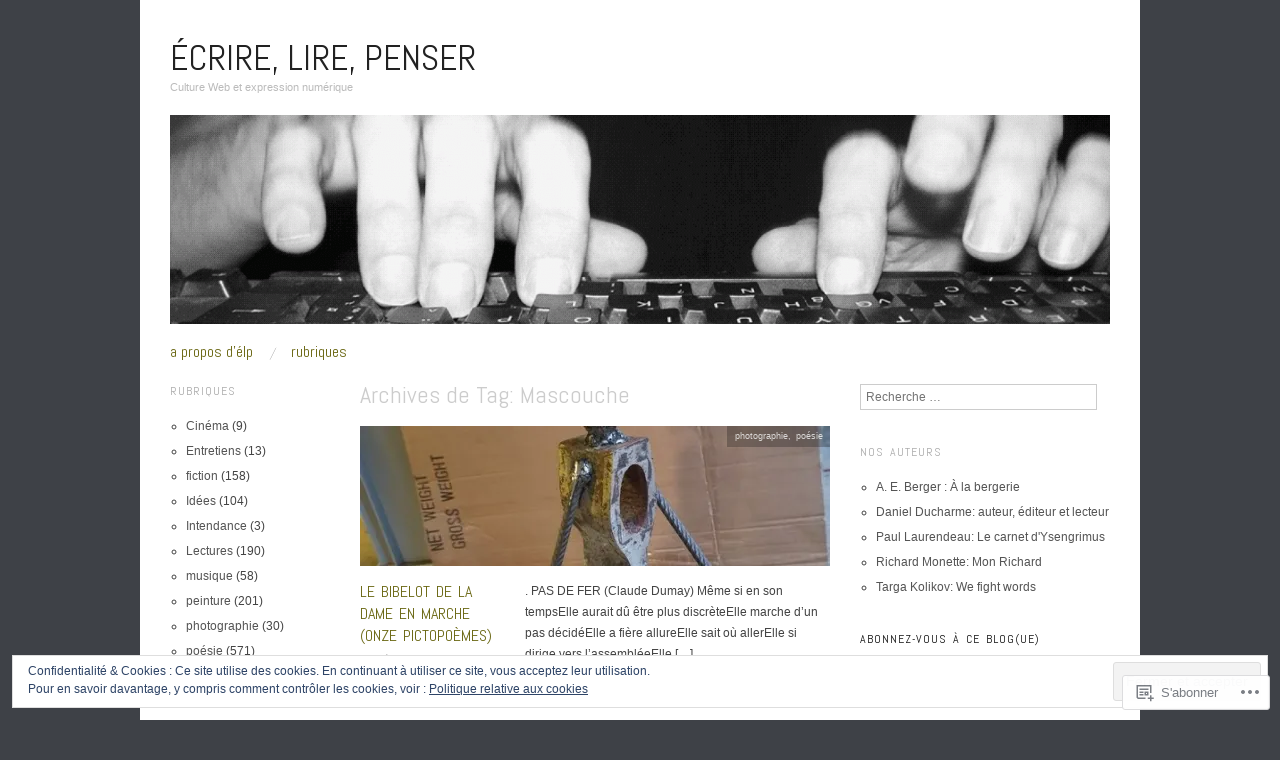

--- FILE ---
content_type: text/html; charset=UTF-8
request_url: https://ecrirelirepenser.com/tag/mascouche/
body_size: 26348
content:
<!DOCTYPE html>
<!--[if IE 8]>
<html id="ie8" lang="fr-FR">
<![endif]-->
<!--[if !(IE 8)]><!-->
<html lang="fr-FR">
<!--<![endif]-->
<head>
<meta charset="UTF-8" />
<meta name="viewport" content="width=device-width,initial-scale=1" />
<title>Mascouche | Écrire, lire, penser</title>
<link rel="profile" href="http://gmpg.org/xfn/11" />
<link rel="pingback" href="https://ecrirelirepenser.com/xmlrpc.php" />
<!--[if lt IE 9]>
<script src="https://s0.wp.com/wp-content/themes/pub/oxygen/js/html5.js?m=1335201688i" type="text/javascript"></script>
<![endif]-->

<meta name='robots' content='max-image-preview:large' />

<!-- Async WordPress.com Remote Login -->
<script id="wpcom_remote_login_js">
var wpcom_remote_login_extra_auth = '';
function wpcom_remote_login_remove_dom_node_id( element_id ) {
	var dom_node = document.getElementById( element_id );
	if ( dom_node ) { dom_node.parentNode.removeChild( dom_node ); }
}
function wpcom_remote_login_remove_dom_node_classes( class_name ) {
	var dom_nodes = document.querySelectorAll( '.' + class_name );
	for ( var i = 0; i < dom_nodes.length; i++ ) {
		dom_nodes[ i ].parentNode.removeChild( dom_nodes[ i ] );
	}
}
function wpcom_remote_login_final_cleanup() {
	wpcom_remote_login_remove_dom_node_classes( "wpcom_remote_login_msg" );
	wpcom_remote_login_remove_dom_node_id( "wpcom_remote_login_key" );
	wpcom_remote_login_remove_dom_node_id( "wpcom_remote_login_validate" );
	wpcom_remote_login_remove_dom_node_id( "wpcom_remote_login_js" );
	wpcom_remote_login_remove_dom_node_id( "wpcom_request_access_iframe" );
	wpcom_remote_login_remove_dom_node_id( "wpcom_request_access_styles" );
}

// Watch for messages back from the remote login
window.addEventListener( "message", function( e ) {
	if ( e.origin === "https://r-login.wordpress.com" ) {
		var data = {};
		try {
			data = JSON.parse( e.data );
		} catch( e ) {
			wpcom_remote_login_final_cleanup();
			return;
		}

		if ( data.msg === 'LOGIN' ) {
			// Clean up the login check iframe
			wpcom_remote_login_remove_dom_node_id( "wpcom_remote_login_key" );

			var id_regex = new RegExp( /^[0-9]+$/ );
			var token_regex = new RegExp( /^.*|.*|.*$/ );
			if (
				token_regex.test( data.token )
				&& id_regex.test( data.wpcomid )
			) {
				// We have everything we need to ask for a login
				var script = document.createElement( "script" );
				script.setAttribute( "id", "wpcom_remote_login_validate" );
				script.src = '/remote-login.php?wpcom_remote_login=validate'
					+ '&wpcomid=' + data.wpcomid
					+ '&token=' + encodeURIComponent( data.token )
					+ '&host=' + window.location.protocol
					+ '//' + window.location.hostname
					+ '&postid=4972'
					+ '&is_singular=';
				document.body.appendChild( script );
			}

			return;
		}

		// Safari ITP, not logged in, so redirect
		if ( data.msg === 'LOGIN-REDIRECT' ) {
			window.location = 'https://wordpress.com/log-in?redirect_to=' + window.location.href;
			return;
		}

		// Safari ITP, storage access failed, remove the request
		if ( data.msg === 'LOGIN-REMOVE' ) {
			var css_zap = 'html { -webkit-transition: margin-top 1s; transition: margin-top 1s; } /* 9001 */ html { margin-top: 0 !important; } * html body { margin-top: 0 !important; } @media screen and ( max-width: 782px ) { html { margin-top: 0 !important; } * html body { margin-top: 0 !important; } }';
			var style_zap = document.createElement( 'style' );
			style_zap.type = 'text/css';
			style_zap.appendChild( document.createTextNode( css_zap ) );
			document.body.appendChild( style_zap );

			var e = document.getElementById( 'wpcom_request_access_iframe' );
			e.parentNode.removeChild( e );

			document.cookie = 'wordpress_com_login_access=denied; path=/; max-age=31536000';

			return;
		}

		// Safari ITP
		if ( data.msg === 'REQUEST_ACCESS' ) {
			console.log( 'request access: safari' );

			// Check ITP iframe enable/disable knob
			if ( wpcom_remote_login_extra_auth !== 'safari_itp_iframe' ) {
				return;
			}

			// If we are in a "private window" there is no ITP.
			var private_window = false;
			try {
				var opendb = window.openDatabase( null, null, null, null );
			} catch( e ) {
				private_window = true;
			}

			if ( private_window ) {
				console.log( 'private window' );
				return;
			}

			var iframe = document.createElement( 'iframe' );
			iframe.id = 'wpcom_request_access_iframe';
			iframe.setAttribute( 'scrolling', 'no' );
			iframe.setAttribute( 'sandbox', 'allow-storage-access-by-user-activation allow-scripts allow-same-origin allow-top-navigation-by-user-activation' );
			iframe.src = 'https://r-login.wordpress.com/remote-login.php?wpcom_remote_login=request_access&origin=' + encodeURIComponent( data.origin ) + '&wpcomid=' + encodeURIComponent( data.wpcomid );

			var css = 'html { -webkit-transition: margin-top 1s; transition: margin-top 1s; } /* 9001 */ html { margin-top: 46px !important; } * html body { margin-top: 46px !important; } @media screen and ( max-width: 660px ) { html { margin-top: 71px !important; } * html body { margin-top: 71px !important; } #wpcom_request_access_iframe { display: block; height: 71px !important; } } #wpcom_request_access_iframe { border: 0px; height: 46px; position: fixed; top: 0; left: 0; width: 100%; min-width: 100%; z-index: 99999; background: #23282d; } ';

			var style = document.createElement( 'style' );
			style.type = 'text/css';
			style.id = 'wpcom_request_access_styles';
			style.appendChild( document.createTextNode( css ) );
			document.body.appendChild( style );

			document.body.appendChild( iframe );
		}

		if ( data.msg === 'DONE' ) {
			wpcom_remote_login_final_cleanup();
		}
	}
}, false );

// Inject the remote login iframe after the page has had a chance to load
// more critical resources
window.addEventListener( "DOMContentLoaded", function( e ) {
	var iframe = document.createElement( "iframe" );
	iframe.style.display = "none";
	iframe.setAttribute( "scrolling", "no" );
	iframe.setAttribute( "id", "wpcom_remote_login_key" );
	iframe.src = "https://r-login.wordpress.com/remote-login.php"
		+ "?wpcom_remote_login=key"
		+ "&origin=aHR0cHM6Ly9lY3JpcmVsaXJlcGVuc2VyLmNvbQ%3D%3D"
		+ "&wpcomid=53772281"
		+ "&time=" + Math.floor( Date.now() / 1000 );
	document.body.appendChild( iframe );
}, false );
</script>
<link rel='dns-prefetch' href='//s0.wp.com' />
<link rel='dns-prefetch' href='//fonts-api.wp.com' />
<link rel="alternate" type="application/rss+xml" title="Écrire, lire, penser &raquo; Flux" href="https://ecrirelirepenser.com/feed/" />
<link rel="alternate" type="application/rss+xml" title="Écrire, lire, penser &raquo; Flux des commentaires" href="https://ecrirelirepenser.com/comments/feed/" />
<link rel="alternate" type="application/rss+xml" title="Écrire, lire, penser &raquo; Flux de l’étiquette Mascouche" href="https://ecrirelirepenser.com/tag/mascouche/feed/" />
	<script type="text/javascript">
		/* <![CDATA[ */
		function addLoadEvent(func) {
			var oldonload = window.onload;
			if (typeof window.onload != 'function') {
				window.onload = func;
			} else {
				window.onload = function () {
					oldonload();
					func();
				}
			}
		}
		/* ]]> */
	</script>
	<link crossorigin='anonymous' rel='stylesheet' id='all-css-0-1' href='/wp-content/mu-plugins/widgets/eu-cookie-law/templates/style.css?m=1642463000i&cssminify=yes' type='text/css' media='all' />
<style id='wp-emoji-styles-inline-css'>

	img.wp-smiley, img.emoji {
		display: inline !important;
		border: none !important;
		box-shadow: none !important;
		height: 1em !important;
		width: 1em !important;
		margin: 0 0.07em !important;
		vertical-align: -0.1em !important;
		background: none !important;
		padding: 0 !important;
	}
/*# sourceURL=wp-emoji-styles-inline-css */
</style>
<link crossorigin='anonymous' rel='stylesheet' id='all-css-2-1' href='/wp-content/plugins/gutenberg-core/v22.2.0/build/styles/block-library/style.css?m=1764855221i&cssminify=yes' type='text/css' media='all' />
<style id='wp-block-library-inline-css'>
.has-text-align-justify {
	text-align:justify;
}
.has-text-align-justify{text-align:justify;}

/*# sourceURL=wp-block-library-inline-css */
</style><style id='wp-block-paragraph-inline-css'>
.is-small-text{font-size:.875em}.is-regular-text{font-size:1em}.is-large-text{font-size:2.25em}.is-larger-text{font-size:3em}.has-drop-cap:not(:focus):first-letter{float:left;font-size:8.4em;font-style:normal;font-weight:100;line-height:.68;margin:.05em .1em 0 0;text-transform:uppercase}body.rtl .has-drop-cap:not(:focus):first-letter{float:none;margin-left:.1em}p.has-drop-cap.has-background{overflow:hidden}:root :where(p.has-background){padding:1.25em 2.375em}:where(p.has-text-color:not(.has-link-color)) a{color:inherit}p.has-text-align-left[style*="writing-mode:vertical-lr"],p.has-text-align-right[style*="writing-mode:vertical-rl"]{rotate:180deg}
/*# sourceURL=/wp-content/plugins/gutenberg-core/v22.2.0/build/styles/block-library/paragraph/style.css */
</style>
<style id='global-styles-inline-css'>
:root{--wp--preset--aspect-ratio--square: 1;--wp--preset--aspect-ratio--4-3: 4/3;--wp--preset--aspect-ratio--3-4: 3/4;--wp--preset--aspect-ratio--3-2: 3/2;--wp--preset--aspect-ratio--2-3: 2/3;--wp--preset--aspect-ratio--16-9: 16/9;--wp--preset--aspect-ratio--9-16: 9/16;--wp--preset--color--black: #000000;--wp--preset--color--cyan-bluish-gray: #abb8c3;--wp--preset--color--white: #ffffff;--wp--preset--color--pale-pink: #f78da7;--wp--preset--color--vivid-red: #cf2e2e;--wp--preset--color--luminous-vivid-orange: #ff6900;--wp--preset--color--luminous-vivid-amber: #fcb900;--wp--preset--color--light-green-cyan: #7bdcb5;--wp--preset--color--vivid-green-cyan: #00d084;--wp--preset--color--pale-cyan-blue: #8ed1fc;--wp--preset--color--vivid-cyan-blue: #0693e3;--wp--preset--color--vivid-purple: #9b51e0;--wp--preset--gradient--vivid-cyan-blue-to-vivid-purple: linear-gradient(135deg,rgb(6,147,227) 0%,rgb(155,81,224) 100%);--wp--preset--gradient--light-green-cyan-to-vivid-green-cyan: linear-gradient(135deg,rgb(122,220,180) 0%,rgb(0,208,130) 100%);--wp--preset--gradient--luminous-vivid-amber-to-luminous-vivid-orange: linear-gradient(135deg,rgb(252,185,0) 0%,rgb(255,105,0) 100%);--wp--preset--gradient--luminous-vivid-orange-to-vivid-red: linear-gradient(135deg,rgb(255,105,0) 0%,rgb(207,46,46) 100%);--wp--preset--gradient--very-light-gray-to-cyan-bluish-gray: linear-gradient(135deg,rgb(238,238,238) 0%,rgb(169,184,195) 100%);--wp--preset--gradient--cool-to-warm-spectrum: linear-gradient(135deg,rgb(74,234,220) 0%,rgb(151,120,209) 20%,rgb(207,42,186) 40%,rgb(238,44,130) 60%,rgb(251,105,98) 80%,rgb(254,248,76) 100%);--wp--preset--gradient--blush-light-purple: linear-gradient(135deg,rgb(255,206,236) 0%,rgb(152,150,240) 100%);--wp--preset--gradient--blush-bordeaux: linear-gradient(135deg,rgb(254,205,165) 0%,rgb(254,45,45) 50%,rgb(107,0,62) 100%);--wp--preset--gradient--luminous-dusk: linear-gradient(135deg,rgb(255,203,112) 0%,rgb(199,81,192) 50%,rgb(65,88,208) 100%);--wp--preset--gradient--pale-ocean: linear-gradient(135deg,rgb(255,245,203) 0%,rgb(182,227,212) 50%,rgb(51,167,181) 100%);--wp--preset--gradient--electric-grass: linear-gradient(135deg,rgb(202,248,128) 0%,rgb(113,206,126) 100%);--wp--preset--gradient--midnight: linear-gradient(135deg,rgb(2,3,129) 0%,rgb(40,116,252) 100%);--wp--preset--font-size--small: 13px;--wp--preset--font-size--medium: 20px;--wp--preset--font-size--large: 36px;--wp--preset--font-size--x-large: 42px;--wp--preset--font-family--albert-sans: 'Albert Sans', sans-serif;--wp--preset--font-family--alegreya: Alegreya, serif;--wp--preset--font-family--arvo: Arvo, serif;--wp--preset--font-family--bodoni-moda: 'Bodoni Moda', serif;--wp--preset--font-family--bricolage-grotesque: 'Bricolage Grotesque', sans-serif;--wp--preset--font-family--cabin: Cabin, sans-serif;--wp--preset--font-family--chivo: Chivo, sans-serif;--wp--preset--font-family--commissioner: Commissioner, sans-serif;--wp--preset--font-family--cormorant: Cormorant, serif;--wp--preset--font-family--courier-prime: 'Courier Prime', monospace;--wp--preset--font-family--crimson-pro: 'Crimson Pro', serif;--wp--preset--font-family--dm-mono: 'DM Mono', monospace;--wp--preset--font-family--dm-sans: 'DM Sans', sans-serif;--wp--preset--font-family--dm-serif-display: 'DM Serif Display', serif;--wp--preset--font-family--domine: Domine, serif;--wp--preset--font-family--eb-garamond: 'EB Garamond', serif;--wp--preset--font-family--epilogue: Epilogue, sans-serif;--wp--preset--font-family--fahkwang: Fahkwang, sans-serif;--wp--preset--font-family--figtree: Figtree, sans-serif;--wp--preset--font-family--fira-sans: 'Fira Sans', sans-serif;--wp--preset--font-family--fjalla-one: 'Fjalla One', sans-serif;--wp--preset--font-family--fraunces: Fraunces, serif;--wp--preset--font-family--gabarito: Gabarito, system-ui;--wp--preset--font-family--ibm-plex-mono: 'IBM Plex Mono', monospace;--wp--preset--font-family--ibm-plex-sans: 'IBM Plex Sans', sans-serif;--wp--preset--font-family--ibarra-real-nova: 'Ibarra Real Nova', serif;--wp--preset--font-family--instrument-serif: 'Instrument Serif', serif;--wp--preset--font-family--inter: Inter, sans-serif;--wp--preset--font-family--josefin-sans: 'Josefin Sans', sans-serif;--wp--preset--font-family--jost: Jost, sans-serif;--wp--preset--font-family--libre-baskerville: 'Libre Baskerville', serif;--wp--preset--font-family--libre-franklin: 'Libre Franklin', sans-serif;--wp--preset--font-family--literata: Literata, serif;--wp--preset--font-family--lora: Lora, serif;--wp--preset--font-family--merriweather: Merriweather, serif;--wp--preset--font-family--montserrat: Montserrat, sans-serif;--wp--preset--font-family--newsreader: Newsreader, serif;--wp--preset--font-family--noto-sans-mono: 'Noto Sans Mono', sans-serif;--wp--preset--font-family--nunito: Nunito, sans-serif;--wp--preset--font-family--open-sans: 'Open Sans', sans-serif;--wp--preset--font-family--overpass: Overpass, sans-serif;--wp--preset--font-family--pt-serif: 'PT Serif', serif;--wp--preset--font-family--petrona: Petrona, serif;--wp--preset--font-family--piazzolla: Piazzolla, serif;--wp--preset--font-family--playfair-display: 'Playfair Display', serif;--wp--preset--font-family--plus-jakarta-sans: 'Plus Jakarta Sans', sans-serif;--wp--preset--font-family--poppins: Poppins, sans-serif;--wp--preset--font-family--raleway: Raleway, sans-serif;--wp--preset--font-family--roboto: Roboto, sans-serif;--wp--preset--font-family--roboto-slab: 'Roboto Slab', serif;--wp--preset--font-family--rubik: Rubik, sans-serif;--wp--preset--font-family--rufina: Rufina, serif;--wp--preset--font-family--sora: Sora, sans-serif;--wp--preset--font-family--source-sans-3: 'Source Sans 3', sans-serif;--wp--preset--font-family--source-serif-4: 'Source Serif 4', serif;--wp--preset--font-family--space-mono: 'Space Mono', monospace;--wp--preset--font-family--syne: Syne, sans-serif;--wp--preset--font-family--texturina: Texturina, serif;--wp--preset--font-family--urbanist: Urbanist, sans-serif;--wp--preset--font-family--work-sans: 'Work Sans', sans-serif;--wp--preset--spacing--20: 0.44rem;--wp--preset--spacing--30: 0.67rem;--wp--preset--spacing--40: 1rem;--wp--preset--spacing--50: 1.5rem;--wp--preset--spacing--60: 2.25rem;--wp--preset--spacing--70: 3.38rem;--wp--preset--spacing--80: 5.06rem;--wp--preset--shadow--natural: 6px 6px 9px rgba(0, 0, 0, 0.2);--wp--preset--shadow--deep: 12px 12px 50px rgba(0, 0, 0, 0.4);--wp--preset--shadow--sharp: 6px 6px 0px rgba(0, 0, 0, 0.2);--wp--preset--shadow--outlined: 6px 6px 0px -3px rgb(255, 255, 255), 6px 6px rgb(0, 0, 0);--wp--preset--shadow--crisp: 6px 6px 0px rgb(0, 0, 0);}:where(.is-layout-flex){gap: 0.5em;}:where(.is-layout-grid){gap: 0.5em;}body .is-layout-flex{display: flex;}.is-layout-flex{flex-wrap: wrap;align-items: center;}.is-layout-flex > :is(*, div){margin: 0;}body .is-layout-grid{display: grid;}.is-layout-grid > :is(*, div){margin: 0;}:where(.wp-block-columns.is-layout-flex){gap: 2em;}:where(.wp-block-columns.is-layout-grid){gap: 2em;}:where(.wp-block-post-template.is-layout-flex){gap: 1.25em;}:where(.wp-block-post-template.is-layout-grid){gap: 1.25em;}.has-black-color{color: var(--wp--preset--color--black) !important;}.has-cyan-bluish-gray-color{color: var(--wp--preset--color--cyan-bluish-gray) !important;}.has-white-color{color: var(--wp--preset--color--white) !important;}.has-pale-pink-color{color: var(--wp--preset--color--pale-pink) !important;}.has-vivid-red-color{color: var(--wp--preset--color--vivid-red) !important;}.has-luminous-vivid-orange-color{color: var(--wp--preset--color--luminous-vivid-orange) !important;}.has-luminous-vivid-amber-color{color: var(--wp--preset--color--luminous-vivid-amber) !important;}.has-light-green-cyan-color{color: var(--wp--preset--color--light-green-cyan) !important;}.has-vivid-green-cyan-color{color: var(--wp--preset--color--vivid-green-cyan) !important;}.has-pale-cyan-blue-color{color: var(--wp--preset--color--pale-cyan-blue) !important;}.has-vivid-cyan-blue-color{color: var(--wp--preset--color--vivid-cyan-blue) !important;}.has-vivid-purple-color{color: var(--wp--preset--color--vivid-purple) !important;}.has-black-background-color{background-color: var(--wp--preset--color--black) !important;}.has-cyan-bluish-gray-background-color{background-color: var(--wp--preset--color--cyan-bluish-gray) !important;}.has-white-background-color{background-color: var(--wp--preset--color--white) !important;}.has-pale-pink-background-color{background-color: var(--wp--preset--color--pale-pink) !important;}.has-vivid-red-background-color{background-color: var(--wp--preset--color--vivid-red) !important;}.has-luminous-vivid-orange-background-color{background-color: var(--wp--preset--color--luminous-vivid-orange) !important;}.has-luminous-vivid-amber-background-color{background-color: var(--wp--preset--color--luminous-vivid-amber) !important;}.has-light-green-cyan-background-color{background-color: var(--wp--preset--color--light-green-cyan) !important;}.has-vivid-green-cyan-background-color{background-color: var(--wp--preset--color--vivid-green-cyan) !important;}.has-pale-cyan-blue-background-color{background-color: var(--wp--preset--color--pale-cyan-blue) !important;}.has-vivid-cyan-blue-background-color{background-color: var(--wp--preset--color--vivid-cyan-blue) !important;}.has-vivid-purple-background-color{background-color: var(--wp--preset--color--vivid-purple) !important;}.has-black-border-color{border-color: var(--wp--preset--color--black) !important;}.has-cyan-bluish-gray-border-color{border-color: var(--wp--preset--color--cyan-bluish-gray) !important;}.has-white-border-color{border-color: var(--wp--preset--color--white) !important;}.has-pale-pink-border-color{border-color: var(--wp--preset--color--pale-pink) !important;}.has-vivid-red-border-color{border-color: var(--wp--preset--color--vivid-red) !important;}.has-luminous-vivid-orange-border-color{border-color: var(--wp--preset--color--luminous-vivid-orange) !important;}.has-luminous-vivid-amber-border-color{border-color: var(--wp--preset--color--luminous-vivid-amber) !important;}.has-light-green-cyan-border-color{border-color: var(--wp--preset--color--light-green-cyan) !important;}.has-vivid-green-cyan-border-color{border-color: var(--wp--preset--color--vivid-green-cyan) !important;}.has-pale-cyan-blue-border-color{border-color: var(--wp--preset--color--pale-cyan-blue) !important;}.has-vivid-cyan-blue-border-color{border-color: var(--wp--preset--color--vivid-cyan-blue) !important;}.has-vivid-purple-border-color{border-color: var(--wp--preset--color--vivid-purple) !important;}.has-vivid-cyan-blue-to-vivid-purple-gradient-background{background: var(--wp--preset--gradient--vivid-cyan-blue-to-vivid-purple) !important;}.has-light-green-cyan-to-vivid-green-cyan-gradient-background{background: var(--wp--preset--gradient--light-green-cyan-to-vivid-green-cyan) !important;}.has-luminous-vivid-amber-to-luminous-vivid-orange-gradient-background{background: var(--wp--preset--gradient--luminous-vivid-amber-to-luminous-vivid-orange) !important;}.has-luminous-vivid-orange-to-vivid-red-gradient-background{background: var(--wp--preset--gradient--luminous-vivid-orange-to-vivid-red) !important;}.has-very-light-gray-to-cyan-bluish-gray-gradient-background{background: var(--wp--preset--gradient--very-light-gray-to-cyan-bluish-gray) !important;}.has-cool-to-warm-spectrum-gradient-background{background: var(--wp--preset--gradient--cool-to-warm-spectrum) !important;}.has-blush-light-purple-gradient-background{background: var(--wp--preset--gradient--blush-light-purple) !important;}.has-blush-bordeaux-gradient-background{background: var(--wp--preset--gradient--blush-bordeaux) !important;}.has-luminous-dusk-gradient-background{background: var(--wp--preset--gradient--luminous-dusk) !important;}.has-pale-ocean-gradient-background{background: var(--wp--preset--gradient--pale-ocean) !important;}.has-electric-grass-gradient-background{background: var(--wp--preset--gradient--electric-grass) !important;}.has-midnight-gradient-background{background: var(--wp--preset--gradient--midnight) !important;}.has-small-font-size{font-size: var(--wp--preset--font-size--small) !important;}.has-medium-font-size{font-size: var(--wp--preset--font-size--medium) !important;}.has-large-font-size{font-size: var(--wp--preset--font-size--large) !important;}.has-x-large-font-size{font-size: var(--wp--preset--font-size--x-large) !important;}.has-albert-sans-font-family{font-family: var(--wp--preset--font-family--albert-sans) !important;}.has-alegreya-font-family{font-family: var(--wp--preset--font-family--alegreya) !important;}.has-arvo-font-family{font-family: var(--wp--preset--font-family--arvo) !important;}.has-bodoni-moda-font-family{font-family: var(--wp--preset--font-family--bodoni-moda) !important;}.has-bricolage-grotesque-font-family{font-family: var(--wp--preset--font-family--bricolage-grotesque) !important;}.has-cabin-font-family{font-family: var(--wp--preset--font-family--cabin) !important;}.has-chivo-font-family{font-family: var(--wp--preset--font-family--chivo) !important;}.has-commissioner-font-family{font-family: var(--wp--preset--font-family--commissioner) !important;}.has-cormorant-font-family{font-family: var(--wp--preset--font-family--cormorant) !important;}.has-courier-prime-font-family{font-family: var(--wp--preset--font-family--courier-prime) !important;}.has-crimson-pro-font-family{font-family: var(--wp--preset--font-family--crimson-pro) !important;}.has-dm-mono-font-family{font-family: var(--wp--preset--font-family--dm-mono) !important;}.has-dm-sans-font-family{font-family: var(--wp--preset--font-family--dm-sans) !important;}.has-dm-serif-display-font-family{font-family: var(--wp--preset--font-family--dm-serif-display) !important;}.has-domine-font-family{font-family: var(--wp--preset--font-family--domine) !important;}.has-eb-garamond-font-family{font-family: var(--wp--preset--font-family--eb-garamond) !important;}.has-epilogue-font-family{font-family: var(--wp--preset--font-family--epilogue) !important;}.has-fahkwang-font-family{font-family: var(--wp--preset--font-family--fahkwang) !important;}.has-figtree-font-family{font-family: var(--wp--preset--font-family--figtree) !important;}.has-fira-sans-font-family{font-family: var(--wp--preset--font-family--fira-sans) !important;}.has-fjalla-one-font-family{font-family: var(--wp--preset--font-family--fjalla-one) !important;}.has-fraunces-font-family{font-family: var(--wp--preset--font-family--fraunces) !important;}.has-gabarito-font-family{font-family: var(--wp--preset--font-family--gabarito) !important;}.has-ibm-plex-mono-font-family{font-family: var(--wp--preset--font-family--ibm-plex-mono) !important;}.has-ibm-plex-sans-font-family{font-family: var(--wp--preset--font-family--ibm-plex-sans) !important;}.has-ibarra-real-nova-font-family{font-family: var(--wp--preset--font-family--ibarra-real-nova) !important;}.has-instrument-serif-font-family{font-family: var(--wp--preset--font-family--instrument-serif) !important;}.has-inter-font-family{font-family: var(--wp--preset--font-family--inter) !important;}.has-josefin-sans-font-family{font-family: var(--wp--preset--font-family--josefin-sans) !important;}.has-jost-font-family{font-family: var(--wp--preset--font-family--jost) !important;}.has-libre-baskerville-font-family{font-family: var(--wp--preset--font-family--libre-baskerville) !important;}.has-libre-franklin-font-family{font-family: var(--wp--preset--font-family--libre-franklin) !important;}.has-literata-font-family{font-family: var(--wp--preset--font-family--literata) !important;}.has-lora-font-family{font-family: var(--wp--preset--font-family--lora) !important;}.has-merriweather-font-family{font-family: var(--wp--preset--font-family--merriweather) !important;}.has-montserrat-font-family{font-family: var(--wp--preset--font-family--montserrat) !important;}.has-newsreader-font-family{font-family: var(--wp--preset--font-family--newsreader) !important;}.has-noto-sans-mono-font-family{font-family: var(--wp--preset--font-family--noto-sans-mono) !important;}.has-nunito-font-family{font-family: var(--wp--preset--font-family--nunito) !important;}.has-open-sans-font-family{font-family: var(--wp--preset--font-family--open-sans) !important;}.has-overpass-font-family{font-family: var(--wp--preset--font-family--overpass) !important;}.has-pt-serif-font-family{font-family: var(--wp--preset--font-family--pt-serif) !important;}.has-petrona-font-family{font-family: var(--wp--preset--font-family--petrona) !important;}.has-piazzolla-font-family{font-family: var(--wp--preset--font-family--piazzolla) !important;}.has-playfair-display-font-family{font-family: var(--wp--preset--font-family--playfair-display) !important;}.has-plus-jakarta-sans-font-family{font-family: var(--wp--preset--font-family--plus-jakarta-sans) !important;}.has-poppins-font-family{font-family: var(--wp--preset--font-family--poppins) !important;}.has-raleway-font-family{font-family: var(--wp--preset--font-family--raleway) !important;}.has-roboto-font-family{font-family: var(--wp--preset--font-family--roboto) !important;}.has-roboto-slab-font-family{font-family: var(--wp--preset--font-family--roboto-slab) !important;}.has-rubik-font-family{font-family: var(--wp--preset--font-family--rubik) !important;}.has-rufina-font-family{font-family: var(--wp--preset--font-family--rufina) !important;}.has-sora-font-family{font-family: var(--wp--preset--font-family--sora) !important;}.has-source-sans-3-font-family{font-family: var(--wp--preset--font-family--source-sans-3) !important;}.has-source-serif-4-font-family{font-family: var(--wp--preset--font-family--source-serif-4) !important;}.has-space-mono-font-family{font-family: var(--wp--preset--font-family--space-mono) !important;}.has-syne-font-family{font-family: var(--wp--preset--font-family--syne) !important;}.has-texturina-font-family{font-family: var(--wp--preset--font-family--texturina) !important;}.has-urbanist-font-family{font-family: var(--wp--preset--font-family--urbanist) !important;}.has-work-sans-font-family{font-family: var(--wp--preset--font-family--work-sans) !important;}
/*# sourceURL=global-styles-inline-css */
</style>

<style id='classic-theme-styles-inline-css'>
/*! This file is auto-generated */
.wp-block-button__link{color:#fff;background-color:#32373c;border-radius:9999px;box-shadow:none;text-decoration:none;padding:calc(.667em + 2px) calc(1.333em + 2px);font-size:1.125em}.wp-block-file__button{background:#32373c;color:#fff;text-decoration:none}
/*# sourceURL=/wp-includes/css/classic-themes.min.css */
</style>
<link crossorigin='anonymous' rel='stylesheet' id='all-css-4-1' href='/_static/??-eJx9jEEOAiEQBD/kQECjeDC+ZWEnijIwYWA3/l72op689KFTVXplCCU3zE1z6reYRYfiUwlP0VYZpwxIJE4IFRd10HOU9iFA2iuhCiI7/ROiDt9WxfETT20jCOc4YUIa2D9t5eGA91xRBMZS7ATtPkTZvCtdzNEZt7f2fHq8Afl7R7w=&cssminify=yes' type='text/css' media='all' />
<link crossorigin='anonymous' rel='stylesheet' id='screen-css-5-1' href='/wp-content/themes/pub/oxygen/style.css?m=1741693338i&cssminify=yes' type='text/css' media='screen' />
<link rel='stylesheet' id='font-abel-css' href='https://fonts-api.wp.com/css?family=Abel&#038;ver=20120821' media='all' />
<link crossorigin='anonymous' rel='stylesheet' id='all-css-8-1' href='/_static/??-eJx9y0EKwkAMheELGUNhRF2IZ2lDjCOZZGhmqL29dVc37t4P78OlArk1tobtyYUDa5/Q36uwYTbCaKsyLJW8HCnigDtROlTtki1w5kldtim4vXb5Dwk7qNPYsttPwEPHPH/pvdyGdLqmdDkP6fUBzX1Amw==&cssminify=yes' type='text/css' media='all' />
<link crossorigin='anonymous' rel='stylesheet' id='print-css-9-1' href='/wp-content/mu-plugins/global-print/global-print.css?m=1465851035i&cssminify=yes' type='text/css' media='print' />
<link crossorigin='anonymous' rel='stylesheet' id='all-css-10-1' href='/wp-content/mu-plugins/infinity/themes/pub/oxygen.css?m=1339516582i&cssminify=yes' type='text/css' media='all' />
<style id='jetpack-global-styles-frontend-style-inline-css'>
:root { --font-headings: unset; --font-base: unset; --font-headings-default: -apple-system,BlinkMacSystemFont,"Segoe UI",Roboto,Oxygen-Sans,Ubuntu,Cantarell,"Helvetica Neue",sans-serif; --font-base-default: -apple-system,BlinkMacSystemFont,"Segoe UI",Roboto,Oxygen-Sans,Ubuntu,Cantarell,"Helvetica Neue",sans-serif;}
/*# sourceURL=jetpack-global-styles-frontend-style-inline-css */
</style>
<link crossorigin='anonymous' rel='stylesheet' id='all-css-12-1' href='/wp-content/themes/h4/global.css?m=1420737423i&cssminify=yes' type='text/css' media='all' />
<script type="text/javascript" id="wpcom-actionbar-placeholder-js-extra">
/* <![CDATA[ */
var actionbardata = {"siteID":"53772281","postID":"0","siteURL":"https://ecrirelirepenser.com","xhrURL":"https://ecrirelirepenser.com/wp-admin/admin-ajax.php","nonce":"7ed99205b0","isLoggedIn":"","statusMessage":"","subsEmailDefault":"instantly","proxyScriptUrl":"https://s0.wp.com/wp-content/js/wpcom-proxy-request.js?m=1513050504i&amp;ver=20211021","i18n":{"followedText":"Les nouvelles publications de ce site appara\u00eetront d\u00e9sormais dans votre \u003Ca href=\"https://wordpress.com/reader\"\u003ELecteur\u003C/a\u003E","foldBar":"R\u00e9duire cette barre","unfoldBar":"Agrandir cette barre","shortLinkCopied":"Lien court copi\u00e9 dans le presse-papier"}};
//# sourceURL=wpcom-actionbar-placeholder-js-extra
/* ]]> */
</script>
<script type="text/javascript" id="jetpack-mu-wpcom-settings-js-before">
/* <![CDATA[ */
var JETPACK_MU_WPCOM_SETTINGS = {"assetsUrl":"https://s0.wp.com/wp-content/mu-plugins/jetpack-mu-wpcom-plugin/sun/jetpack_vendor/automattic/jetpack-mu-wpcom/src/build/"};
//# sourceURL=jetpack-mu-wpcom-settings-js-before
/* ]]> */
</script>
<script crossorigin='anonymous' type='text/javascript'  src='/_static/??-eJyFjcsOwiAQRX/I6dSa+lgYvwWBEAgMOAPW/n3bqIk7V2dxT87FqYDOVC1VDIIcKxTOr7kLssN186RjM1a2MTya5fmDLnn6K0HyjlW1v/L37R6zgxKb8yQ4ZTbKCOioRN4hnQo+hw1AmcCZwmvilq7709CPh/54voQFmNpFWg=='></script>
<script type="text/javascript" id="rlt-proxy-js-after">
/* <![CDATA[ */
	rltInitialize( {"token":null,"iframeOrigins":["https:\/\/widgets.wp.com"]} );
//# sourceURL=rlt-proxy-js-after
/* ]]> */
</script>
<link rel="EditURI" type="application/rsd+xml" title="RSD" href="https://ecrirelirepenser.wordpress.com/xmlrpc.php?rsd" />
<meta name="generator" content="WordPress.com" />

<!-- Jetpack Open Graph Tags -->
<meta property="og:type" content="website" />
<meta property="og:title" content="Mascouche &#8211; Écrire, lire, penser" />
<meta property="og:url" content="https://ecrirelirepenser.com/tag/mascouche/" />
<meta property="og:site_name" content="Écrire, lire, penser" />
<meta property="og:image" content="https://s0.wp.com/i/blank.jpg?m=1383295312i" />
<meta property="og:image:width" content="200" />
<meta property="og:image:height" content="200" />
<meta property="og:image:alt" content="" />
<meta property="og:locale" content="fr_FR" />
<meta name="twitter:creator" content="@ELPediteur" />
<meta name="twitter:site" content="@ELPediteur" />

<!-- End Jetpack Open Graph Tags -->
<link rel="shortcut icon" type="image/x-icon" href="https://s0.wp.com/i/favicon.ico?m=1713425267i" sizes="16x16 24x24 32x32 48x48" />
<link rel="icon" type="image/x-icon" href="https://s0.wp.com/i/favicon.ico?m=1713425267i" sizes="16x16 24x24 32x32 48x48" />
<link rel="apple-touch-icon" href="https://s0.wp.com/i/webclip.png?m=1713868326i" />
<link rel='openid.server' href='https://ecrirelirepenser.com/?openidserver=1' />
<link rel='openid.delegate' href='https://ecrirelirepenser.com/' />
<link rel="search" type="application/opensearchdescription+xml" href="https://ecrirelirepenser.com/osd.xml" title="Écrire, lire, penser" />
<link rel="search" type="application/opensearchdescription+xml" href="https://s1.wp.com/opensearch.xml" title="WordPress.com" />
<meta name="theme-color" content="#ffffff" />
	<style type="text/css">
		#page {
			background-color: #ffffff		}
	</style>
	<style>
		html {
			font-size: 16px;
		}
		h1, h2, h3, h4, h5, h6, dl dt, blockquote, blockquote blockquote blockquote, .site-title, .main-navigation a, .widget_calendar caption {
			font-family: 'Abel', sans-serif;
		}
		.error, .entry-title a, .entry-content a, entry-summary a, .main-navigation > div > ul > li > a, .widget a, .post-navigation a, #image-navigation a, .pingback a, .logged-in-as a, .more-articles .entry-title a:hover, .widget_flickr #flickr_badge_uber_wrapper a {
			color: #680808;
		}
		a:hover, .comment-meta a, .comment-meta a:visited {
			border-color: #680808;
		}
		a.read-more, a.read-more:visited, .pagination a:hover, .comment-navigation a:hover, button, html input[type="button"], input[type="reset"], input[type="submit"], #infinite-handle span {
			background-color: #680808;
		}
	</style>
<meta name="description" content="Articles traitant de Mascouche écrits par elpediteur" />
	<style type="text/css">
			.site-title a {
			color: #222222;
		}
		</style>
			<script type="text/javascript">

			window.doNotSellCallback = function() {

				var linkElements = [
					'a[href="https://wordpress.com/?ref=footer_blog"]',
					'a[href="https://wordpress.com/?ref=footer_website"]',
					'a[href="https://wordpress.com/?ref=vertical_footer"]',
					'a[href^="https://wordpress.com/?ref=footer_segment_"]',
				].join(',');

				var dnsLink = document.createElement( 'a' );
				dnsLink.href = 'https://wordpress.com/fr/advertising-program-optout/';
				dnsLink.classList.add( 'do-not-sell-link' );
				dnsLink.rel = 'nofollow';
				dnsLink.style.marginLeft = '0.5em';
				dnsLink.textContent = 'Ne pas vendre ni partager mes informations personnelles';

				var creditLinks = document.querySelectorAll( linkElements );

				if ( 0 === creditLinks.length ) {
					return false;
				}

				Array.prototype.forEach.call( creditLinks, function( el ) {
					el.insertAdjacentElement( 'afterend', dnsLink );
				});

				return true;
			};

		</script>
		<style type="text/css" id="custom-colors-css">.menu-secondary li a:hover { background-color: #000000;}
.menu-secondary li a:hover { background-color: rgba( 0, 0, 0, 0.2 );}
.menu-secondary li { border-color: #252525;}
.menu-secondary li { border-color: rgba( 37, 37, 37, 0.1 );}
.menu-secondary li a, .menu-secondary li.current-menu-item li a, .menu-secondary li.current-page-item li a { color: #CCCCCC;}
.menu-secondary li li a { color: #ADADAD;}
.menu-secondary li.current-menu-item a, .menu-secondary li.current-page-item a { color: #ADADAD;}
.menu-secondary li.current-menu-item li a:hover, .menu-secondary li.current-page-item li a:hover { color: #FFFFFF;}
body { background-color: #3E4147;}
.error, .entry-title a, .entry-content a, entry-summary a, .main-navigation > div > ul > li > a, .widget a, .post-navigation a, #image-navigation a, .pingback a, .logged-in-as a, .more-articles .entry-title a:hover, .widget_flickr #flickr_badge_uber_wrapper a { color: #6B6814;}
a:hover, .comment-meta a, .comment-meta a:visited { border-color: #6B6814;}
a.read-more, a.read-more:visited, .pagination a:hover, .comment-navigation a:hover, button, html input[type="button"], input[type="reset"], input[type="submit"], #infinite-handle span { background-color: #6B6814;}
.entry-title a:hover, .entry-meta a:hover, .page-links a:hover, .comment-meta a:hover, .widget ul li a:hover, .widget_flickr #flickr_badge_uber_wrapper a:hover { color: #84621A;}
.menu-secondary, .menu-secondary li, .menu-secondary li a { background-color: #5A2E2E;}
</style>
<script type="text/javascript">
	window.google_analytics_uacct = "UA-52447-2";
</script>

<script type="text/javascript">
	var _gaq = _gaq || [];
	_gaq.push(['_setAccount', 'UA-52447-2']);
	_gaq.push(['_gat._anonymizeIp']);
	_gaq.push(['_setDomainName', 'none']);
	_gaq.push(['_setAllowLinker', true]);
	_gaq.push(['_initData']);
	_gaq.push(['_trackPageview']);

	(function() {
		var ga = document.createElement('script'); ga.type = 'text/javascript'; ga.async = true;
		ga.src = ('https:' == document.location.protocol ? 'https://ssl' : 'http://www') + '.google-analytics.com/ga.js';
		(document.getElementsByTagName('head')[0] || document.getElementsByTagName('body')[0]).appendChild(ga);
	})();
</script>
<link crossorigin='anonymous' rel='stylesheet' id='all-css-0-3' href='/_static/??-eJyVjssKwkAMRX/INowP1IX4KdKmg6SdScJkQn+/FR/gTpfncjhcmLVB4Rq5QvZGk9+JDcZYtcPpxWDOcCNG6JPgZGAzaSwtmm3g50CWwVM0wK6IW0wf5z382XseckrDir1hIa0kq/tFbSZ+hK/5Eo6H3fkU9mE7Lr2lXSA=&cssminify=yes' type='text/css' media='all' />
</head>

<body class="archive tag tag-mascouche tag-157609 wp-theme-puboxygen no-js customizer-styles-applied group-blog jetpack-reblog-enabled">
<div id="page" class="hfeed site">
		<header id="masthead" class="site-header" role="banner">
		<hgroup>
			<a href="https://ecrirelirepenser.com/" class="site-logo-link" rel="home" itemprop="url"></a>			<h1 class="site-title"><a href="https://ecrirelirepenser.com/" title="Écrire, lire, penser" rel="home">Écrire, lire, penser</a></h1>
			<h2 class="site-description">Culture Web et expression numérique</h2>
		</hgroup>

		
		
			<a href="https://ecrirelirepenser.com/" title="Écrire, lire, penser" rel="home">
				<img src="https://ecrirelirepenser.com/wp-content/uploads/2014/09/cropped-bandeau_v2.gif" width="1280" height="284" alt="" class="custom-header" />
			</a>

		
		<nav role="navigation" class="site-navigation main-navigation clear-fix">
			<h1 class="assistive-text">Menu principal</h1>
			<div class="assistive-text skip-link"><a href="#content" title="Accéder au contenu principal">Accéder au contenu principal</a></div>

			<div class="menu"><ul>
<li class="page_item page-item-1"><a href="https://ecrirelirepenser.com/a-propos/">A propos d&rsquo;ÉLP</a></li>
<li class="page_item page-item-96"><a href="https://ecrirelirepenser.com/rubriques/">Rubriques</a></li>
</ul></div>
		</nav>
	</header><!-- #masthead .site-header -->

	<div id="main" class="clear-fix">
<section id="primary" class="site-content">
	<div id="content" role="main">

	
		<header class="page-header">
			<h1 class="page-title">
				Archives de Tag: <span>Mascouche</span>			</h1>
					</header>

		
				
			
<article id="post-4972" class="clear-fix post-4972 post type-post status-publish format-standard has-post-thumbnail hentry category-photographie category-poesie tag-anonyme tag-cite-des-mots tag-claude-dumay tag-diane-marois tag-donna-senecal tag-francophonie tag-helene-ravary tag-henriette-litalien tag-johanne-destrempes tag-johanne-t tag-lorraine tag-mascouche tag-odette-gauvreau tag-pictopoemes tag-pictopoesie tag-pierre-keable tag-poesie tag-quebec">
	<div class="featured-image">
		<a href="https://ecrirelirepenser.com/2022/12/21/le-bibelot-de-la-dame-en-marche-onze-pictopoemes/" title="Permalien vers Le bibelot de la dame en marche (onze pictopoèmes)" rel="bookmark">
		<img width="470" height="140" src="https://ecrirelirepenser.com/wp-content/uploads/2022/12/bibelot-femme-en-marche.jpeg?w=470&amp;h=140&amp;crop=1" class="attachment-archive-thumbnail size-archive-thumbnail wp-post-image" alt="" decoding="async" srcset="https://ecrirelirepenser.com/wp-content/uploads/2022/12/bibelot-femme-en-marche.jpeg?w=470&amp;h=140&amp;crop=1 470w, https://ecrirelirepenser.com/wp-content/uploads/2022/12/bibelot-femme-en-marche.jpeg?w=150&amp;h=45&amp;crop=1 150w, https://ecrirelirepenser.com/wp-content/uploads/2022/12/bibelot-femme-en-marche.jpeg?w=300&amp;h=90&amp;crop=1 300w" sizes="(max-width: 470px) 100vw, 470px" data-attachment-id="4974" data-permalink="https://ecrirelirepenser.com/2022/12/21/le-bibelot-de-la-dame-en-marche-onze-pictopoemes/bibelot-femme-en-marche/#main" data-orig-file="https://ecrirelirepenser.com/wp-content/uploads/2022/12/bibelot-femme-en-marche.jpeg" data-orig-size="526,701" data-comments-opened="1" data-image-meta="{&quot;aperture&quot;:&quot;0&quot;,&quot;credit&quot;:&quot;&quot;,&quot;camera&quot;:&quot;&quot;,&quot;caption&quot;:&quot;&quot;,&quot;created_timestamp&quot;:&quot;0&quot;,&quot;copyright&quot;:&quot;&quot;,&quot;focal_length&quot;:&quot;0&quot;,&quot;iso&quot;:&quot;0&quot;,&quot;shutter_speed&quot;:&quot;0&quot;,&quot;title&quot;:&quot;&quot;,&quot;orientation&quot;:&quot;0&quot;}" data-image-title="Bibelot femme en marche" data-image-description="" data-image-caption="" data-medium-file="https://ecrirelirepenser.com/wp-content/uploads/2022/12/bibelot-femme-en-marche.jpeg?w=225" data-large-file="https://ecrirelirepenser.com/wp-content/uploads/2022/12/bibelot-femme-en-marche.jpeg?w=470" />		</a>
	</div>

	<header class="entry-header">
		<h1 class="entry-title"><a href="https://ecrirelirepenser.com/2022/12/21/le-bibelot-de-la-dame-en-marche-onze-pictopoemes/" rel="bookmark">Le bibelot de la dame en marche (onze pictopoèmes)</a></h1>

		<div class="entry-meta">
			<span class="entry-date"><a href="https://ecrirelirepenser.com/2022/12/21/le-bibelot-de-la-dame-en-marche-onze-pictopoemes/" title="0 h 00 min" rel="bookmark"><time class="entry-date" datetime="2022-12-21T00:00:00+01:00" pubdate>21 décembre 2022</time></a></span><span class="byline">par <span class="author vcard"><a class="url fn n" href="https://ecrirelirepenser.com/author/elpediteur/" title="Voir tous les articles par elpediteur" rel="author">elpediteur</a></span></span>
							<span class="comments-link"><a href="https://ecrirelirepenser.com/2022/12/21/le-bibelot-de-la-dame-en-marche-onze-pictopoemes/#respond">Poster un commentaire</a></span>
			
					</div><!-- .entry-meta -->
	</header><!-- .entry-header -->

	<div class="entry-summary clear-fix">
		<p>. PAS DE FER (Claude Dumay) Même si en son tempsElle aurait dû être plus discrèteElle marche d’un pas décidéElle a fière allureElle sait où allerElle si dirige vers l’assembléeElle [&hellip;]</p>
			</div><!-- .entry-summary -->

	<a href="https://ecrirelirepenser.com/2022/12/21/le-bibelot-de-la-dame-en-marche-onze-pictopoemes/" title="Permalien vers Le bibelot de la dame en marche (onze pictopoèmes)" rel="bookmark" class="read-more">Lire l&rsquo;Article &rarr;</a>

	<footer class="entry-meta">
								<span class="cat-links">
				<a href="https://ecrirelirepenser.com/category/photographie/" rel="category tag">photographie</a>, <a href="https://ecrirelirepenser.com/category/poesie/" rel="category tag">poésie</a>			</span>
						</footer><!-- #entry-meta -->
</article><!-- #post-4972 -->
		
			<nav role="navigation" id="nav-below" class="site-navigation paging-navigation clear-fix">
		<h1 class="assistive-text">Navigation des articles</h1>

	
	</nav><!-- #nav-below -->
	
	
	</div><!-- #content -->
</section><!-- #primary .site-content -->

<div id="secondary" class="clear-fix" role="complementary">


	<div class="widget-area" role="complementary">

	
	<aside id="categories-2" class="widget widget_categories"><h1 class="widgettitle">Rubriques</h1>
			<ul>
					<li class="cat-item cat-item-597"><a href="https://ecrirelirepenser.com/category/cinema/">Cinéma</a> (9)
</li>
	<li class="cat-item cat-item-232403"><a href="https://ecrirelirepenser.com/category/entretiens/">Entretiens</a> (13)
</li>
	<li class="cat-item cat-item-1747"><a href="https://ecrirelirepenser.com/category/fiction/">fiction</a> (158)
</li>
	<li class="cat-item cat-item-70045"><a href="https://ecrirelirepenser.com/category/idees/">Idées</a> (104)
</li>
	<li class="cat-item cat-item-1964533"><a href="https://ecrirelirepenser.com/category/intendance/">Intendance</a> (3)
</li>
	<li class="cat-item cat-item-9855"><a href="https://ecrirelirepenser.com/category/lectures/">Lectures</a> (190)
</li>
	<li class="cat-item cat-item-6460"><a href="https://ecrirelirepenser.com/category/musique/">musique</a> (58)
</li>
	<li class="cat-item cat-item-82171"><a href="https://ecrirelirepenser.com/category/peinture/">peinture</a> (201)
</li>
	<li class="cat-item cat-item-19349"><a href="https://ecrirelirepenser.com/category/photographie/">photographie</a> (30)
</li>
	<li class="cat-item cat-item-14831"><a href="https://ecrirelirepenser.com/category/poesie/">poésie</a> (571)
</li>
			</ul>

			</aside><aside id="linkcat-192677883" class="widget widget_links"><h1 class="widgettitle">Liens ÉLP</h1>
	<ul class='xoxo blogroll'>
<li><a href="http://www.elpediteur.com/" rel="noopener" title="Liens" target="_blank">01 – ÉLP éditeur</a></li>
<li><a href="https://www.facebook.com/ELPediteur/" rel="noopener" title="Liens" target="_blank">02- Page Facebook</a></li>
<li><a href="https://www.7switch.com/fr" rel="noopener" target="_blank">03 – 7switch (Immatériel.fr)</a></li>
<li><a href="https://elppoesie.wordpress.com/" rel="noopener" target="_blank">04 – ÉLP Poésie</a></li>

	</ul>
</aside>
<aside id="wp_tag_cloud-2" class="widget wp_widget_tag_cloud"><h1 class="widgettitle">Mots-clés</h1><a href="https://ecrirelirepenser.com/tag/2019/" class="tag-cloud-link tag-link-3301499 tag-link-position-1" style="font-size: 10.40490797546pt;" aria-label="2019 (22 éléments)">2019</a>
<a href="https://ecrirelirepenser.com/tag/allan-erwan-berger/" class="tag-cloud-link tag-link-47262642 tag-link-position-2" style="font-size: 10.40490797546pt;" aria-label="Allan Erwan Berger (22 éléments)">Allan Erwan Berger</a>
<a href="https://ecrirelirepenser.com/tag/amour/" class="tag-cloud-link tag-link-31254 tag-link-position-3" style="font-size: 11.263803680982pt;" aria-label="amour (28 éléments)">amour</a>
<a href="https://ecrirelirepenser.com/tag/art-autochtone/" class="tag-cloud-link tag-link-40762828 tag-link-position-4" style="font-size: 9.7177914110429pt;" aria-label="art autochtone (18 éléments)">art autochtone</a>
<a href="https://ecrirelirepenser.com/tag/beaute/" class="tag-cloud-link tag-link-49538 tag-link-position-5" style="font-size: 8.601226993865pt;" aria-label="beauté (13 éléments)">beauté</a>
<a href="https://ecrirelirepenser.com/tag/canada/" class="tag-cloud-link tag-link-2443 tag-link-position-6" style="font-size: 15.042944785276pt;" aria-label="Canada (78 éléments)">Canada</a>
<a href="https://ecrirelirepenser.com/tag/citation-commentee/" class="tag-cloud-link tag-link-80883474 tag-link-position-7" style="font-size: 10.576687116564pt;" aria-label="citation commentée (23 éléments)">citation commentée</a>
<a href="https://ecrirelirepenser.com/tag/civilisation-du-nouveau-monde/" class="tag-cloud-link tag-link-6563809 tag-link-position-8" style="font-size: 16.331288343558pt;" aria-label="civilisation du Nouveau Monde (111 éléments)">civilisation du Nouveau Monde</a>
<a href="https://ecrirelirepenser.com/tag/clement-gravel/" class="tag-cloud-link tag-link-711471235 tag-link-position-9" style="font-size: 12.895705521472pt;" aria-label="Clément Gravel (44 éléments)">Clément Gravel</a>
<a href="https://ecrirelirepenser.com/tag/conformisme/" class="tag-cloud-link tag-link-2237381 tag-link-position-10" style="font-size: 9.8895705521472pt;" aria-label="conformisme (19 éléments)">conformisme</a>
<a href="https://ecrirelirepenser.com/tag/culture-vernaculaire/" class="tag-cloud-link tag-link-6628539 tag-link-position-11" style="font-size: 15.730061349693pt;" aria-label="culture vernaculaire (95 éléments)">culture vernaculaire</a>
<a href="https://ecrirelirepenser.com/tag/cyberculture/" class="tag-cloud-link tag-link-27080 tag-link-position-12" style="font-size: 10.834355828221pt;" aria-label="cyberculture (25 éléments)">cyberculture</a>
<a href="https://ecrirelirepenser.com/tag/danthan-anke/" class="tag-cloud-link tag-link-752777144 tag-link-position-13" style="font-size: 11.865030674847pt;" aria-label="Danthan Anke (33 éléments)">Danthan Anke</a>
<a href="https://ecrirelirepenser.com/tag/denis-thibault/" class="tag-cloud-link tag-link-358756872 tag-link-position-14" style="font-size: 9.7177914110429pt;" aria-label="Denis Thibault (18 éléments)">Denis Thibault</a>
<a href="https://ecrirelirepenser.com/tag/denis-thibault-namun/" class="tag-cloud-link tag-link-690422466 tag-link-position-15" style="font-size: 8.8588957055215pt;" aria-label="Denis Thibault (Namun) (14 éléments)">Denis Thibault (Namun)</a>
<a href="https://ecrirelirepenser.com/tag/desir/" class="tag-cloud-link tag-link-248087 tag-link-position-16" style="font-size: 8pt;" aria-label="désir (11 éléments)">désir</a>
<a href="https://ecrirelirepenser.com/tag/elp-editeur/" class="tag-cloud-link tag-link-45828598 tag-link-position-17" style="font-size: 14.613496932515pt;" aria-label="ELP éditeur (70 éléments)">ELP éditeur</a>
<a href="https://ecrirelirepenser.com/tag/enfance/" class="tag-cloud-link tag-link-357966 tag-link-position-18" style="font-size: 13.239263803681pt;" aria-label="enfance (48 éléments)">enfance</a>
<a href="https://ecrirelirepenser.com/tag/entretien/" class="tag-cloud-link tag-link-561006 tag-link-position-19" style="font-size: 8.601226993865pt;" aria-label="entretien (13 éléments)">entretien</a>
<a href="https://ecrirelirepenser.com/tag/environnement/" class="tag-cloud-link tag-link-27281 tag-link-position-20" style="font-size: 11.435582822086pt;" aria-label="Environnement (29 éléments)">Environnement</a>
<a href="https://ecrirelirepenser.com/tag/essai-fiction/" class="tag-cloud-link tag-link-58304682 tag-link-position-21" style="font-size: 9.7177914110429pt;" aria-label="Essai-fiction (18 éléments)">Essai-fiction</a>
<a href="https://ecrirelirepenser.com/tag/ethnologie/" class="tag-cloud-link tag-link-217458 tag-link-position-22" style="font-size: 11.263803680982pt;" aria-label="ethnologie (28 éléments)">ethnologie</a>
<a href="https://ecrirelirepenser.com/tag/fable/" class="tag-cloud-link tag-link-344800 tag-link-position-23" style="font-size: 8pt;" aria-label="fable (11 éléments)">fable</a>
<a href="https://ecrirelirepenser.com/tag/femme/" class="tag-cloud-link tag-link-94209 tag-link-position-24" style="font-size: 17.447852760736pt;" aria-label="femme (151 éléments)">femme</a>
<a href="https://ecrirelirepenser.com/tag/fiction/" class="tag-cloud-link tag-link-1747 tag-link-position-25" style="font-size: 19.251533742331pt;" aria-label="fiction (244 éléments)">fiction</a>
<a href="https://ecrirelirepenser.com/tag/france/" class="tag-cloud-link tag-link-4704 tag-link-position-26" style="font-size: 14.098159509202pt;" aria-label="France (61 éléments)">France</a>
<a href="https://ecrirelirepenser.com/tag/francophonie/" class="tag-cloud-link tag-link-14271 tag-link-position-27" style="font-size: 21.398773006135pt;" aria-label="francophonie (438 éléments)">francophonie</a>
<a href="https://ecrirelirepenser.com/tag/guerre/" class="tag-cloud-link tag-link-61091 tag-link-position-28" style="font-size: 8pt;" aria-label="guerre (11 éléments)">guerre</a>
<a href="https://ecrirelirepenser.com/tag/histoire/" class="tag-cloud-link tag-link-27785 tag-link-position-29" style="font-size: 12.294478527607pt;" aria-label="histoire (37 éléments)">histoire</a>
<a href="https://ecrirelirepenser.com/tag/homme/" class="tag-cloud-link tag-link-540216 tag-link-position-30" style="font-size: 15.472392638037pt;" aria-label="homme (89 éléments)">homme</a>
<a href="https://ecrirelirepenser.com/tag/helena-courteau/" class="tag-cloud-link tag-link-696482575 tag-link-position-31" style="font-size: 15.472392638037pt;" aria-label="Hélèna Courteau (89 éléments)">Hélèna Courteau</a>
<a href="https://ecrirelirepenser.com/tag/imagiaire-tshinanu/" class="tag-cloud-link tag-link-690423385 tag-link-position-32" style="font-size: 9.7177914110429pt;" aria-label="Imagiaire Tshinanu (18 éléments)">Imagiaire Tshinanu</a>
<a href="https://ecrirelirepenser.com/tag/instrument-de-musique/" class="tag-cloud-link tag-link-2408519 tag-link-position-33" style="font-size: 13.754601226994pt;" aria-label="instrument de musique (55 éléments)">instrument de musique</a>
<a href="https://ecrirelirepenser.com/tag/livresse-des-sens/" class="tag-cloud-link tag-link-761203185 tag-link-position-34" style="font-size: 9.5460122699387pt;" aria-label="l&#039;ivresse des sens (17 éléments)">l&#039;ivresse des sens</a>
<a href="https://ecrirelirepenser.com/tag/loana-hoarau/" class="tag-cloud-link tag-link-194933737 tag-link-position-35" style="font-size: 8pt;" aria-label="Loana Hoarau (11 éléments)">Loana Hoarau</a>
<a href="https://ecrirelirepenser.com/tag/marie-bee/" class="tag-cloud-link tag-link-59334180 tag-link-position-36" style="font-size: 9.5460122699387pt;" aria-label="Marie Bee (17 éléments)">Marie Bee</a>
<a href="https://ecrirelirepenser.com/tag/miniature-en-prose/" class="tag-cloud-link tag-link-693373818 tag-link-position-37" style="font-size: 9.0306748466258pt;" aria-label="miniature en prose (15 éléments)">miniature en prose</a>
<a href="https://ecrirelirepenser.com/tag/monde/" class="tag-cloud-link tag-link-9136 tag-link-position-38" style="font-size: 15.386503067485pt;" aria-label="monde (86 éléments)">monde</a>
<a href="https://ecrirelirepenser.com/tag/montreal/" class="tag-cloud-link tag-link-7116 tag-link-position-39" style="font-size: 9.7177914110429pt;" aria-label="Montréal (18 éléments)">Montréal</a>
<a href="https://ecrirelirepenser.com/tag/multiculturalisme/" class="tag-cloud-link tag-link-296378 tag-link-position-40" style="font-size: 8.601226993865pt;" aria-label="multiculturalisme (13 éléments)">multiculturalisme</a>
<a href="https://ecrirelirepenser.com/tag/multiculturalisme-contemporain/" class="tag-cloud-link tag-link-6571376 tag-link-position-41" style="font-size: 8.2576687116564pt;" aria-label="Multiculturalisme contemporain (12 éléments)">Multiculturalisme contemporain</a>
<a href="https://ecrirelirepenser.com/tag/musique/" class="tag-cloud-link tag-link-6460 tag-link-position-42" style="font-size: 14.699386503067pt;" aria-label="musique (72 éléments)">musique</a>
<a href="https://ecrirelirepenser.com/tag/namun/" class="tag-cloud-link tag-link-6459169 tag-link-position-43" style="font-size: 9.7177914110429pt;" aria-label="Namun (18 éléments)">Namun</a>
<a href="https://ecrirelirepenser.com/tag/nathalie-gauvin/" class="tag-cloud-link tag-link-760800476 tag-link-position-44" style="font-size: 13.496932515337pt;" aria-label="Nathalie Gauvin (52 éléments)">Nathalie Gauvin</a>
<a href="https://ecrirelirepenser.com/tag/nature/" class="tag-cloud-link tag-link-1099 tag-link-position-45" style="font-size: 8.8588957055215pt;" aria-label="nature (14 éléments)">nature</a>
<a href="https://ecrirelirepenser.com/tag/nicole-gravel/" class="tag-cloud-link tag-link-715398045 tag-link-position-46" style="font-size: 18.134969325153pt;" aria-label="Nicole Gravel (182 éléments)">Nicole Gravel</a>
<a href="https://ecrirelirepenser.com/tag/nostalgie/" class="tag-cloud-link tag-link-56942 tag-link-position-47" style="font-size: 8.2576687116564pt;" aria-label="nostalgie (12 éléments)">nostalgie</a>
<a href="https://ecrirelirepenser.com/tag/papy/" class="tag-cloud-link tag-link-1294776 tag-link-position-48" style="font-size: 12.80981595092pt;" aria-label="Papy (43 éléments)">Papy</a>
<a href="https://ecrirelirepenser.com/tag/paul-laurendeau/" class="tag-cloud-link tag-link-32425173 tag-link-position-49" style="font-size: 19.938650306748pt;" aria-label="Paul Laurendeau (297 éléments)">Paul Laurendeau</a>
<a href="https://ecrirelirepenser.com/tag/peinture/" class="tag-cloud-link tag-link-82171 tag-link-position-50" style="font-size: 18.564417177914pt;" aria-label="peinture (204 éléments)">peinture</a>
<a href="https://ecrirelirepenser.com/tag/peinture-legende/" class="tag-cloud-link tag-link-690422291 tag-link-position-51" style="font-size: 9.7177914110429pt;" aria-label="peinture légende (18 éléments)">peinture légende</a>
<a href="https://ecrirelirepenser.com/tag/peinture-medecine/" class="tag-cloud-link tag-link-690422293 tag-link-position-52" style="font-size: 9.7177914110429pt;" aria-label="peinture médecine (18 éléments)">peinture médecine</a>
<a href="https://ecrirelirepenser.com/tag/peinture-woodlands/" class="tag-cloud-link tag-link-690422294 tag-link-position-53" style="font-size: 9.5460122699387pt;" aria-label="peinture Woodlands (17 éléments)">peinture Woodlands</a>
<a href="https://ecrirelirepenser.com/tag/philosophie/" class="tag-cloud-link tag-link-11566 tag-link-position-54" style="font-size: 14.355828220859pt;" aria-label="philosophie (65 éléments)">philosophie</a>
<a href="https://ecrirelirepenser.com/tag/photographie/" class="tag-cloud-link tag-link-19349 tag-link-position-55" style="font-size: 10.834355828221pt;" aria-label="photographie (25 éléments)">photographie</a>
<a href="https://ecrirelirepenser.com/tag/pictopoeme/" class="tag-cloud-link tag-link-170451599 tag-link-position-56" style="font-size: 14.269938650307pt;" aria-label="pictopoème (63 éléments)">pictopoème</a>
<a href="https://ecrirelirepenser.com/tag/pictopoemes/" class="tag-cloud-link tag-link-7787454 tag-link-position-57" style="font-size: 13.067484662577pt;" aria-label="pictopoèmes (46 éléments)">pictopoèmes</a>
<a href="https://ecrirelirepenser.com/tag/pictopoesie/" class="tag-cloud-link tag-link-238105345 tag-link-position-58" style="font-size: 16.331288343558pt;" aria-label="pictopoésie (110 éléments)">pictopoésie</a>
<a href="https://ecrirelirepenser.com/tag/pierre-charles-genereux/" class="tag-cloud-link tag-link-702577614 tag-link-position-59" style="font-size: 12.723926380368pt;" aria-label="Pierre Charles Généreux (42 éléments)">Pierre Charles Généreux</a>
<a href="https://ecrirelirepenser.com/tag/poesie/" class="tag-cloud-link tag-link-14831 tag-link-position-60" style="font-size: 22pt;" aria-label="poésie (513 éléments)">poésie</a>
<a href="https://ecrirelirepenser.com/tag/principiel/" class="tag-cloud-link tag-link-581880286 tag-link-position-61" style="font-size: 9.7177914110429pt;" aria-label="principiel (18 éléments)">principiel</a>
<a href="https://ecrirelirepenser.com/tag/quebec/" class="tag-cloud-link tag-link-56943 tag-link-position-62" style="font-size: 19.852760736196pt;" aria-label="Québec (285 éléments)">Québec</a>
<a href="https://ecrirelirepenser.com/tag/richard-monette/" class="tag-cloud-link tag-link-9908149 tag-link-position-63" style="font-size: 8pt;" aria-label="Richard Monette (11 éléments)">Richard Monette</a>
<a href="https://ecrirelirepenser.com/tag/roman/" class="tag-cloud-link tag-link-38542 tag-link-position-64" style="font-size: 13.325153374233pt;" aria-label="roman (49 éléments)">roman</a>
<a href="https://ecrirelirepenser.com/tag/sexage/" class="tag-cloud-link tag-link-6561745 tag-link-position-65" style="font-size: 12.723926380368pt;" aria-label="sexage (42 éléments)">sexage</a>
<a href="https://ecrirelirepenser.com/tag/sinclair-dumontais/" class="tag-cloud-link tag-link-51369182 tag-link-position-66" style="font-size: 11.865030674847pt;" aria-label="Sinclair Dumontais (33 éléments)">Sinclair Dumontais</a>
<a href="https://ecrirelirepenser.com/tag/societe/" class="tag-cloud-link tag-link-1166 tag-link-position-67" style="font-size: 11.521472392638pt;" aria-label="société (30 éléments)">société</a>
<a href="https://ecrirelirepenser.com/tag/tableau/" class="tag-cloud-link tag-link-852300 tag-link-position-68" style="font-size: 8pt;" aria-label="tableau (11 éléments)">tableau</a>
<a href="https://ecrirelirepenser.com/tag/vie-politique-ordinaire/" class="tag-cloud-link tag-link-6563395 tag-link-position-69" style="font-size: 12.80981595092pt;" aria-label="vie politique ordinaire (43 éléments)">vie politique ordinaire</a>
<a href="https://ecrirelirepenser.com/tag/ysengrim/" class="tag-cloud-link tag-link-586913624 tag-link-position-70" style="font-size: 9.7177914110429pt;" aria-label="Ysengrim (18 éléments)">Ysengrim</a>
<a href="https://ecrirelirepenser.com/tag/ysengrimus/" class="tag-cloud-link tag-link-22861931 tag-link-position-71" style="font-size: 12.552147239264pt;" aria-label="Ysengrimus (40 éléments)">Ysengrimus</a>
<a href="https://ecrirelirepenser.com/tag/eglogues-instrumentales/" class="tag-cloud-link tag-link-587288217 tag-link-position-72" style="font-size: 13.411042944785pt;" aria-label="Églogues instrumentales (50 éléments)">Églogues instrumentales</a>
<a href="https://ecrirelirepenser.com/tag/elp-editeur-2/" class="tag-cloud-link tag-link-108942917 tag-link-position-73" style="font-size: 8.8588957055215pt;" aria-label="ÉLP éditeur (14 éléments)">ÉLP éditeur</a>
<a href="https://ecrirelirepenser.com/tag/emotions/" class="tag-cloud-link tag-link-8668 tag-link-position-74" style="font-size: 13.668711656442pt;" aria-label="émotions (54 éléments)">émotions</a>
<a href="https://ecrirelirepenser.com/tag/erotisme/" class="tag-cloud-link tag-link-315683 tag-link-position-75" style="font-size: 11.521472392638pt;" aria-label="érotisme (30 éléments)">érotisme</a></aside>
	</div><!-- .widget-area -->

</div><!-- #secondary -->
<div id="tertiary" class="widget-area" role="complementary">

	
	<aside id="search-3" class="widget widget_search">	<form method="get" id="searchform" action="https://ecrirelirepenser.com/" role="search">
		<label for="s" class="assistive-text">Recherche</label>
		<input type="text" class="field" name="s" id="s" placeholder="Recherche &hellip;" />
		<input type="submit" class="submit" name="submit" id="searchsubmit" value="Recherche" />
	</form></aside><aside id="linkcat-195603996" class="widget widget_links"><h1 class="widgettitle">Nos auteurs</h1>
	<ul class='xoxo blogroll'>
<li><a href="https://alabergerie.wordpress.com/" rel="noopener" target="_blank">A. E. Berger : À la bergerie</a></li>
<li><a href="http://danielducharme.net/" rel="noopener" target="_blank">Daniel Ducharme: auteur, éditeur et lecteur</a></li>
<li><a href="http://ysengrimus.wordpress.com/" rel="noopener" target="_blank">Paul Laurendeau: Le carnet d&#039;Ysengrimus</a></li>
<li><a href="http://monrichard.wordpress.com/">Richard Monette: Mon Richard</a></li>
<li><a href="http://wefightwords.com/" rel="noopener" target="_blank">Targa Kolikov: We fight words</a></li>

	</ul>
</aside>
<aside id="blog_subscription-2" class="widget widget_blog_subscription jetpack_subscription_widget"><h1 class="widgettitle"><label for="subscribe-field">Abonnez-vous à ce blog(ue)</label></h1>

			<div class="wp-block-jetpack-subscriptions__container">
			<form
				action="https://subscribe.wordpress.com"
				method="post"
				accept-charset="utf-8"
				data-blog="53772281"
				data-post_access_level="everybody"
				id="subscribe-blog"
			>
				<p>Entrez votre courriel pour suivre ce blog(ue) et recevoir les notifications</p>
				<p id="subscribe-email">
					<label
						id="subscribe-field-label"
						for="subscribe-field"
						class="screen-reader-text"
					>
						Adresse e-mail :					</label>

					<input
							type="email"
							name="email"
							autocomplete="email"
							
							style="width: 95%; padding: 1px 10px"
							placeholder="Adresse e-mail"
							value=""
							id="subscribe-field"
							required
						/>				</p>

				<p id="subscribe-submit"
									>
					<input type="hidden" name="action" value="subscribe"/>
					<input type="hidden" name="blog_id" value="53772281"/>
					<input type="hidden" name="source" value="https://ecrirelirepenser.com/tag/mascouche/"/>
					<input type="hidden" name="sub-type" value="widget"/>
					<input type="hidden" name="redirect_fragment" value="subscribe-blog"/>
					<input type="hidden" id="_wpnonce" name="_wpnonce" value="107124f777" />					<button type="submit"
													class="wp-block-button__link"
																	>
						Suivre					</button>
				</p>
			</form>
							<div class="wp-block-jetpack-subscriptions__subscount">
					Rejoignez les 161 autres abonnés				</div>
						</div>
			
</aside><aside id="archives-2" class="widget widget_archive"><h1 class="widgettitle">Archives</h1>
			<ul>
					<li><a href='https://ecrirelirepenser.com/2026/01/'>janvier 2026</a></li>
	<li><a href='https://ecrirelirepenser.com/2025/12/'>décembre 2025</a></li>
	<li><a href='https://ecrirelirepenser.com/2025/11/'>novembre 2025</a></li>
	<li><a href='https://ecrirelirepenser.com/2025/10/'>octobre 2025</a></li>
	<li><a href='https://ecrirelirepenser.com/2025/09/'>septembre 2025</a></li>
	<li><a href='https://ecrirelirepenser.com/2025/08/'>août 2025</a></li>
	<li><a href='https://ecrirelirepenser.com/2025/07/'>juillet 2025</a></li>
	<li><a href='https://ecrirelirepenser.com/2025/06/'>juin 2025</a></li>
	<li><a href='https://ecrirelirepenser.com/2025/05/'>Mai 2025</a></li>
	<li><a href='https://ecrirelirepenser.com/2025/04/'>avril 2025</a></li>
	<li><a href='https://ecrirelirepenser.com/2025/03/'>mars 2025</a></li>
	<li><a href='https://ecrirelirepenser.com/2025/02/'>février 2025</a></li>
	<li><a href='https://ecrirelirepenser.com/2025/01/'>janvier 2025</a></li>
	<li><a href='https://ecrirelirepenser.com/2024/12/'>décembre 2024</a></li>
	<li><a href='https://ecrirelirepenser.com/2024/11/'>novembre 2024</a></li>
	<li><a href='https://ecrirelirepenser.com/2024/10/'>octobre 2024</a></li>
	<li><a href='https://ecrirelirepenser.com/2024/09/'>septembre 2024</a></li>
	<li><a href='https://ecrirelirepenser.com/2024/08/'>août 2024</a></li>
	<li><a href='https://ecrirelirepenser.com/2024/07/'>juillet 2024</a></li>
	<li><a href='https://ecrirelirepenser.com/2024/06/'>juin 2024</a></li>
	<li><a href='https://ecrirelirepenser.com/2024/05/'>Mai 2024</a></li>
	<li><a href='https://ecrirelirepenser.com/2024/04/'>avril 2024</a></li>
	<li><a href='https://ecrirelirepenser.com/2024/03/'>mars 2024</a></li>
	<li><a href='https://ecrirelirepenser.com/2024/02/'>février 2024</a></li>
	<li><a href='https://ecrirelirepenser.com/2024/01/'>janvier 2024</a></li>
	<li><a href='https://ecrirelirepenser.com/2023/12/'>décembre 2023</a></li>
	<li><a href='https://ecrirelirepenser.com/2023/11/'>novembre 2023</a></li>
	<li><a href='https://ecrirelirepenser.com/2023/10/'>octobre 2023</a></li>
	<li><a href='https://ecrirelirepenser.com/2023/09/'>septembre 2023</a></li>
	<li><a href='https://ecrirelirepenser.com/2023/08/'>août 2023</a></li>
	<li><a href='https://ecrirelirepenser.com/2023/07/'>juillet 2023</a></li>
	<li><a href='https://ecrirelirepenser.com/2023/06/'>juin 2023</a></li>
	<li><a href='https://ecrirelirepenser.com/2023/05/'>Mai 2023</a></li>
	<li><a href='https://ecrirelirepenser.com/2023/04/'>avril 2023</a></li>
	<li><a href='https://ecrirelirepenser.com/2023/03/'>mars 2023</a></li>
	<li><a href='https://ecrirelirepenser.com/2023/02/'>février 2023</a></li>
	<li><a href='https://ecrirelirepenser.com/2023/01/'>janvier 2023</a></li>
	<li><a href='https://ecrirelirepenser.com/2022/12/'>décembre 2022</a></li>
	<li><a href='https://ecrirelirepenser.com/2022/11/'>novembre 2022</a></li>
	<li><a href='https://ecrirelirepenser.com/2022/10/'>octobre 2022</a></li>
	<li><a href='https://ecrirelirepenser.com/2022/09/'>septembre 2022</a></li>
	<li><a href='https://ecrirelirepenser.com/2022/08/'>août 2022</a></li>
	<li><a href='https://ecrirelirepenser.com/2022/07/'>juillet 2022</a></li>
	<li><a href='https://ecrirelirepenser.com/2022/06/'>juin 2022</a></li>
	<li><a href='https://ecrirelirepenser.com/2022/05/'>Mai 2022</a></li>
	<li><a href='https://ecrirelirepenser.com/2022/04/'>avril 2022</a></li>
	<li><a href='https://ecrirelirepenser.com/2022/03/'>mars 2022</a></li>
	<li><a href='https://ecrirelirepenser.com/2022/02/'>février 2022</a></li>
	<li><a href='https://ecrirelirepenser.com/2022/01/'>janvier 2022</a></li>
	<li><a href='https://ecrirelirepenser.com/2021/12/'>décembre 2021</a></li>
	<li><a href='https://ecrirelirepenser.com/2021/11/'>novembre 2021</a></li>
	<li><a href='https://ecrirelirepenser.com/2021/10/'>octobre 2021</a></li>
	<li><a href='https://ecrirelirepenser.com/2021/09/'>septembre 2021</a></li>
	<li><a href='https://ecrirelirepenser.com/2021/08/'>août 2021</a></li>
	<li><a href='https://ecrirelirepenser.com/2021/07/'>juillet 2021</a></li>
	<li><a href='https://ecrirelirepenser.com/2021/06/'>juin 2021</a></li>
	<li><a href='https://ecrirelirepenser.com/2021/05/'>Mai 2021</a></li>
	<li><a href='https://ecrirelirepenser.com/2021/04/'>avril 2021</a></li>
	<li><a href='https://ecrirelirepenser.com/2021/03/'>mars 2021</a></li>
	<li><a href='https://ecrirelirepenser.com/2021/02/'>février 2021</a></li>
	<li><a href='https://ecrirelirepenser.com/2021/01/'>janvier 2021</a></li>
	<li><a href='https://ecrirelirepenser.com/2020/12/'>décembre 2020</a></li>
	<li><a href='https://ecrirelirepenser.com/2020/11/'>novembre 2020</a></li>
	<li><a href='https://ecrirelirepenser.com/2020/10/'>octobre 2020</a></li>
	<li><a href='https://ecrirelirepenser.com/2020/09/'>septembre 2020</a></li>
	<li><a href='https://ecrirelirepenser.com/2020/08/'>août 2020</a></li>
	<li><a href='https://ecrirelirepenser.com/2020/07/'>juillet 2020</a></li>
	<li><a href='https://ecrirelirepenser.com/2020/06/'>juin 2020</a></li>
	<li><a href='https://ecrirelirepenser.com/2020/05/'>Mai 2020</a></li>
	<li><a href='https://ecrirelirepenser.com/2020/04/'>avril 2020</a></li>
	<li><a href='https://ecrirelirepenser.com/2020/03/'>mars 2020</a></li>
	<li><a href='https://ecrirelirepenser.com/2020/02/'>février 2020</a></li>
	<li><a href='https://ecrirelirepenser.com/2020/01/'>janvier 2020</a></li>
	<li><a href='https://ecrirelirepenser.com/2019/12/'>décembre 2019</a></li>
	<li><a href='https://ecrirelirepenser.com/2019/11/'>novembre 2019</a></li>
	<li><a href='https://ecrirelirepenser.com/2019/10/'>octobre 2019</a></li>
	<li><a href='https://ecrirelirepenser.com/2019/09/'>septembre 2019</a></li>
	<li><a href='https://ecrirelirepenser.com/2019/08/'>août 2019</a></li>
	<li><a href='https://ecrirelirepenser.com/2019/07/'>juillet 2019</a></li>
	<li><a href='https://ecrirelirepenser.com/2019/06/'>juin 2019</a></li>
	<li><a href='https://ecrirelirepenser.com/2019/05/'>Mai 2019</a></li>
	<li><a href='https://ecrirelirepenser.com/2019/04/'>avril 2019</a></li>
	<li><a href='https://ecrirelirepenser.com/2019/03/'>mars 2019</a></li>
	<li><a href='https://ecrirelirepenser.com/2019/02/'>février 2019</a></li>
	<li><a href='https://ecrirelirepenser.com/2019/01/'>janvier 2019</a></li>
	<li><a href='https://ecrirelirepenser.com/2018/12/'>décembre 2018</a></li>
	<li><a href='https://ecrirelirepenser.com/2018/11/'>novembre 2018</a></li>
	<li><a href='https://ecrirelirepenser.com/2018/10/'>octobre 2018</a></li>
	<li><a href='https://ecrirelirepenser.com/2018/09/'>septembre 2018</a></li>
	<li><a href='https://ecrirelirepenser.com/2018/08/'>août 2018</a></li>
	<li><a href='https://ecrirelirepenser.com/2018/07/'>juillet 2018</a></li>
	<li><a href='https://ecrirelirepenser.com/2018/06/'>juin 2018</a></li>
	<li><a href='https://ecrirelirepenser.com/2018/05/'>Mai 2018</a></li>
	<li><a href='https://ecrirelirepenser.com/2018/04/'>avril 2018</a></li>
	<li><a href='https://ecrirelirepenser.com/2018/03/'>mars 2018</a></li>
	<li><a href='https://ecrirelirepenser.com/2018/02/'>février 2018</a></li>
	<li><a href='https://ecrirelirepenser.com/2018/01/'>janvier 2018</a></li>
	<li><a href='https://ecrirelirepenser.com/2017/12/'>décembre 2017</a></li>
	<li><a href='https://ecrirelirepenser.com/2017/11/'>novembre 2017</a></li>
	<li><a href='https://ecrirelirepenser.com/2017/10/'>octobre 2017</a></li>
	<li><a href='https://ecrirelirepenser.com/2017/09/'>septembre 2017</a></li>
	<li><a href='https://ecrirelirepenser.com/2017/08/'>août 2017</a></li>
	<li><a href='https://ecrirelirepenser.com/2017/07/'>juillet 2017</a></li>
	<li><a href='https://ecrirelirepenser.com/2017/06/'>juin 2017</a></li>
	<li><a href='https://ecrirelirepenser.com/2017/05/'>Mai 2017</a></li>
	<li><a href='https://ecrirelirepenser.com/2017/04/'>avril 2017</a></li>
	<li><a href='https://ecrirelirepenser.com/2017/03/'>mars 2017</a></li>
	<li><a href='https://ecrirelirepenser.com/2017/01/'>janvier 2017</a></li>
	<li><a href='https://ecrirelirepenser.com/2016/12/'>décembre 2016</a></li>
	<li><a href='https://ecrirelirepenser.com/2016/11/'>novembre 2016</a></li>
	<li><a href='https://ecrirelirepenser.com/2016/10/'>octobre 2016</a></li>
	<li><a href='https://ecrirelirepenser.com/2016/09/'>septembre 2016</a></li>
	<li><a href='https://ecrirelirepenser.com/2016/08/'>août 2016</a></li>
	<li><a href='https://ecrirelirepenser.com/2016/07/'>juillet 2016</a></li>
	<li><a href='https://ecrirelirepenser.com/2016/06/'>juin 2016</a></li>
	<li><a href='https://ecrirelirepenser.com/2016/05/'>Mai 2016</a></li>
	<li><a href='https://ecrirelirepenser.com/2016/04/'>avril 2016</a></li>
	<li><a href='https://ecrirelirepenser.com/2016/03/'>mars 2016</a></li>
	<li><a href='https://ecrirelirepenser.com/2016/02/'>février 2016</a></li>
	<li><a href='https://ecrirelirepenser.com/2016/01/'>janvier 2016</a></li>
	<li><a href='https://ecrirelirepenser.com/2015/12/'>décembre 2015</a></li>
	<li><a href='https://ecrirelirepenser.com/2015/11/'>novembre 2015</a></li>
	<li><a href='https://ecrirelirepenser.com/2015/10/'>octobre 2015</a></li>
	<li><a href='https://ecrirelirepenser.com/2015/09/'>septembre 2015</a></li>
	<li><a href='https://ecrirelirepenser.com/2015/08/'>août 2015</a></li>
	<li><a href='https://ecrirelirepenser.com/2015/07/'>juillet 2015</a></li>
	<li><a href='https://ecrirelirepenser.com/2015/06/'>juin 2015</a></li>
	<li><a href='https://ecrirelirepenser.com/2015/05/'>Mai 2015</a></li>
	<li><a href='https://ecrirelirepenser.com/2015/04/'>avril 2015</a></li>
	<li><a href='https://ecrirelirepenser.com/2015/03/'>mars 2015</a></li>
	<li><a href='https://ecrirelirepenser.com/2015/02/'>février 2015</a></li>
	<li><a href='https://ecrirelirepenser.com/2015/01/'>janvier 2015</a></li>
	<li><a href='https://ecrirelirepenser.com/2014/12/'>décembre 2014</a></li>
	<li><a href='https://ecrirelirepenser.com/2014/11/'>novembre 2014</a></li>
	<li><a href='https://ecrirelirepenser.com/2014/10/'>octobre 2014</a></li>
	<li><a href='https://ecrirelirepenser.com/2014/09/'>septembre 2014</a></li>
	<li><a href='https://ecrirelirepenser.com/2014/08/'>août 2014</a></li>
	<li><a href='https://ecrirelirepenser.com/2014/07/'>juillet 2014</a></li>
	<li><a href='https://ecrirelirepenser.com/2014/06/'>juin 2014</a></li>
	<li><a href='https://ecrirelirepenser.com/2014/05/'>Mai 2014</a></li>
	<li><a href='https://ecrirelirepenser.com/2014/04/'>avril 2014</a></li>
	<li><a href='https://ecrirelirepenser.com/2014/03/'>mars 2014</a></li>
	<li><a href='https://ecrirelirepenser.com/2014/02/'>février 2014</a></li>
	<li><a href='https://ecrirelirepenser.com/2014/01/'>janvier 2014</a></li>
	<li><a href='https://ecrirelirepenser.com/2013/12/'>décembre 2013</a></li>
	<li><a href='https://ecrirelirepenser.com/2013/11/'>novembre 2013</a></li>
	<li><a href='https://ecrirelirepenser.com/2013/10/'>octobre 2013</a></li>
	<li><a href='https://ecrirelirepenser.com/2013/09/'>septembre 2013</a></li>
			</ul>

			</aside>
</div><!-- #secondary .widget-area -->

	</div><!-- #main -->

	
	<footer id="colophon" class="site-footer clear-fix" role="contentinfo">
		<div class="site-info">
						<a href="https://wordpress.com/?ref=footer_website" rel="nofollow">Créez un site Web ou un blog gratuitement sur WordPress.com.</a>
			
					</div><!-- .site-info -->
			</footer><!-- .site-footer .site-footer -->
</div><!-- #page .hfeed .site -->

<!--  -->
<script type="speculationrules">
{"prefetch":[{"source":"document","where":{"and":[{"href_matches":"/*"},{"not":{"href_matches":["/wp-*.php","/wp-admin/*","/files/*","/wp-content/*","/wp-content/plugins/*","/wp-content/themes/pub/oxygen/*","/*\\?(.+)"]}},{"not":{"selector_matches":"a[rel~=\"nofollow\"]"}},{"not":{"selector_matches":".no-prefetch, .no-prefetch a"}}]},"eagerness":"conservative"}]}
</script>
<script type="text/javascript" src="//0.gravatar.com/js/hovercards/hovercards.min.js?ver=202602924dcd77a86c6f1d3698ec27fc5da92b28585ddad3ee636c0397cf312193b2a1" id="grofiles-cards-js"></script>
<script type="text/javascript" id="wpgroho-js-extra">
/* <![CDATA[ */
var WPGroHo = {"my_hash":""};
//# sourceURL=wpgroho-js-extra
/* ]]> */
</script>
<script crossorigin='anonymous' type='text/javascript'  src='/wp-content/mu-plugins/gravatar-hovercards/wpgroho.js?m=1610363240i'></script>

	<script>
		// Initialize and attach hovercards to all gravatars
		( function() {
			function init() {
				if ( typeof Gravatar === 'undefined' ) {
					return;
				}

				if ( typeof Gravatar.init !== 'function' ) {
					return;
				}

				Gravatar.profile_cb = function ( hash, id ) {
					WPGroHo.syncProfileData( hash, id );
				};

				Gravatar.my_hash = WPGroHo.my_hash;
				Gravatar.init(
					'body',
					'#wp-admin-bar-my-account',
					{
						i18n: {
							'Edit your profile →': 'Modifier votre profil →',
							'View profile →': 'Afficher le profil →',
							'Contact': 'Contact',
							'Send money': 'Envoyer de l’argent',
							'Sorry, we are unable to load this Gravatar profile.': 'Toutes nos excuses, nous ne parvenons pas à charger ce profil Gravatar.',
							'Gravatar not found.': 'Gravatar not found.',
							'Too Many Requests.': 'Trop de requêtes.',
							'Internal Server Error.': 'Erreur de serveur interne.',
							'Is this you?': 'C\'est bien vous ?',
							'Claim your free profile.': 'Claim your free profile.',
							'Email': 'E-mail',
							'Home Phone': 'Téléphone fixe',
							'Work Phone': 'Téléphone professionnel',
							'Cell Phone': 'Cell Phone',
							'Contact Form': 'Formulaire de contact',
							'Calendar': 'Calendrier',
						},
					}
				);
			}

			if ( document.readyState !== 'loading' ) {
				init();
			} else {
				document.addEventListener( 'DOMContentLoaded', init );
			}
		} )();
	</script>

		<div style="display:none">
	</div>
		<!-- CCPA [start] -->
		<script type="text/javascript">
			( function () {

				var setupPrivacy = function() {

					// Minimal Mozilla Cookie library
					// https://developer.mozilla.org/en-US/docs/Web/API/Document/cookie/Simple_document.cookie_framework
					var cookieLib = window.cookieLib = {getItem:function(e){return e&&decodeURIComponent(document.cookie.replace(new RegExp("(?:(?:^|.*;)\\s*"+encodeURIComponent(e).replace(/[\-\.\+\*]/g,"\\$&")+"\\s*\\=\\s*([^;]*).*$)|^.*$"),"$1"))||null},setItem:function(e,o,n,t,r,i){if(!e||/^(?:expires|max\-age|path|domain|secure)$/i.test(e))return!1;var c="";if(n)switch(n.constructor){case Number:c=n===1/0?"; expires=Fri, 31 Dec 9999 23:59:59 GMT":"; max-age="+n;break;case String:c="; expires="+n;break;case Date:c="; expires="+n.toUTCString()}return"rootDomain"!==r&&".rootDomain"!==r||(r=(".rootDomain"===r?".":"")+document.location.hostname.split(".").slice(-2).join(".")),document.cookie=encodeURIComponent(e)+"="+encodeURIComponent(o)+c+(r?"; domain="+r:"")+(t?"; path="+t:"")+(i?"; secure":""),!0}};

					// Implement IAB USP API.
					window.__uspapi = function( command, version, callback ) {

						// Validate callback.
						if ( typeof callback !== 'function' ) {
							return;
						}

						// Validate the given command.
						if ( command !== 'getUSPData' || version !== 1 ) {
							callback( null, false );
							return;
						}

						// Check for GPC. If set, override any stored cookie.
						if ( navigator.globalPrivacyControl ) {
							callback( { version: 1, uspString: '1YYN' }, true );
							return;
						}

						// Check for cookie.
						var consent = cookieLib.getItem( 'usprivacy' );

						// Invalid cookie.
						if ( null === consent ) {
							callback( null, false );
							return;
						}

						// Everything checks out. Fire the provided callback with the consent data.
						callback( { version: 1, uspString: consent }, true );
					};

					// Initialization.
					document.addEventListener( 'DOMContentLoaded', function() {

						// Internal functions.
						var setDefaultOptInCookie = function() {
							var value = '1YNN';
							var domain = '.wordpress.com' === location.hostname.slice( -14 ) ? '.rootDomain' : location.hostname;
							cookieLib.setItem( 'usprivacy', value, 365 * 24 * 60 * 60, '/', domain );
						};

						var setDefaultOptOutCookie = function() {
							var value = '1YYN';
							var domain = '.wordpress.com' === location.hostname.slice( -14 ) ? '.rootDomain' : location.hostname;
							cookieLib.setItem( 'usprivacy', value, 24 * 60 * 60, '/', domain );
						};

						var setDefaultNotApplicableCookie = function() {
							var value = '1---';
							var domain = '.wordpress.com' === location.hostname.slice( -14 ) ? '.rootDomain' : location.hostname;
							cookieLib.setItem( 'usprivacy', value, 24 * 60 * 60, '/', domain );
						};

						var setCcpaAppliesCookie = function( applies ) {
							var domain = '.wordpress.com' === location.hostname.slice( -14 ) ? '.rootDomain' : location.hostname;
							cookieLib.setItem( 'ccpa_applies', applies, 24 * 60 * 60, '/', domain );
						}

						var maybeCallDoNotSellCallback = function() {
							if ( 'function' === typeof window.doNotSellCallback ) {
								return window.doNotSellCallback();
							}

							return false;
						}

						// Look for usprivacy cookie first.
						var usprivacyCookie = cookieLib.getItem( 'usprivacy' );

						// Found a usprivacy cookie.
						if ( null !== usprivacyCookie ) {

							// If the cookie indicates that CCPA does not apply, then bail.
							if ( '1---' === usprivacyCookie ) {
								return;
							}

							// CCPA applies, so call our callback to add Do Not Sell link to the page.
							maybeCallDoNotSellCallback();

							// We're all done, no more processing needed.
							return;
						}

						// We don't have a usprivacy cookie, so check to see if we have a CCPA applies cookie.
						var ccpaCookie = cookieLib.getItem( 'ccpa_applies' );

						// No CCPA applies cookie found, so we'll need to geolocate if this visitor is from California.
						// This needs to happen client side because we do not have region geo data in our $SERVER headers,
						// only country data -- therefore we can't vary cache on the region.
						if ( null === ccpaCookie ) {

							var request = new XMLHttpRequest();
							request.open( 'GET', 'https://public-api.wordpress.com/geo/', true );

							request.onreadystatechange = function () {
								if ( 4 === this.readyState ) {
									if ( 200 === this.status ) {

										// Got a geo response. Parse out the region data.
										var data = JSON.parse( this.response );
										var region      = data.region ? data.region.toLowerCase() : '';
										var ccpa_applies = ['california', 'colorado', 'connecticut', 'delaware', 'indiana', 'iowa', 'montana', 'new jersey', 'oregon', 'tennessee', 'texas', 'utah', 'virginia'].indexOf( region ) > -1;
										// Set CCPA applies cookie. This keeps us from having to make a geo request too frequently.
										setCcpaAppliesCookie( ccpa_applies );

										// Check if CCPA applies to set the proper usprivacy cookie.
										if ( ccpa_applies ) {
											if ( maybeCallDoNotSellCallback() ) {
												// Do Not Sell link added, so set default opt-in.
												setDefaultOptInCookie();
											} else {
												// Failed showing Do Not Sell link as required, so default to opt-OUT just to be safe.
												setDefaultOptOutCookie();
											}
										} else {
											// CCPA does not apply.
											setDefaultNotApplicableCookie();
										}
									} else {
										// Could not geo, so let's assume for now that CCPA applies to be safe.
										setCcpaAppliesCookie( true );
										if ( maybeCallDoNotSellCallback() ) {
											// Do Not Sell link added, so set default opt-in.
											setDefaultOptInCookie();
										} else {
											// Failed showing Do Not Sell link as required, so default to opt-OUT just to be safe.
											setDefaultOptOutCookie();
										}
									}
								}
							};

							// Send the geo request.
							request.send();
						} else {
							// We found a CCPA applies cookie.
							if ( ccpaCookie === 'true' ) {
								if ( maybeCallDoNotSellCallback() ) {
									// Do Not Sell link added, so set default opt-in.
									setDefaultOptInCookie();
								} else {
									// Failed showing Do Not Sell link as required, so default to opt-OUT just to be safe.
									setDefaultOptOutCookie();
								}
							} else {
								// CCPA does not apply.
								setDefaultNotApplicableCookie();
							}
						}
					} );
				};

				// Kickoff initialization.
				if ( window.defQueue && defQueue.isLOHP && defQueue.isLOHP === 2020 ) {
					defQueue.items.push( setupPrivacy );
				} else {
					setupPrivacy();
				}

			} )();
		</script>

		<!-- CCPA [end] -->
		<div class="widget widget_eu_cookie_law_widget">
<div
	class="hide-on-button ads-active"
	data-hide-timeout="30"
	data-consent-expiration="180"
	id="eu-cookie-law"
	style="display: none"
>
	<form method="post">
		<input type="submit" value="Fermer et accepter" class="accept" />

		Confidentialité &amp; Cookies : Ce site utilise des cookies. En continuant à utiliser ce site, vous acceptez leur utilisation.<br />
Pour en savoir davantage, y compris comment contrôler les cookies, voir :
				<a href="https://automattic.com/cookies/" rel="nofollow">
			Politique relative aux cookies		</a>
 </form>
</div>
</div>		<div id="actionbar" dir="ltr" style="display: none;"
			class="actnbr-pub-oxygen actnbr-has-follow actnbr-has-actions">
		<ul>
								<li class="actnbr-btn actnbr-hidden">
								<a class="actnbr-action actnbr-actn-follow " href="">
			<svg class="gridicon" height="20" width="20" xmlns="http://www.w3.org/2000/svg" viewBox="0 0 20 20"><path clip-rule="evenodd" d="m4 4.5h12v6.5h1.5v-6.5-1.5h-1.5-12-1.5v1.5 10.5c0 1.1046.89543 2 2 2h7v-1.5h-7c-.27614 0-.5-.2239-.5-.5zm10.5 2h-9v1.5h9zm-5 3h-4v1.5h4zm3.5 1.5h-1v1h1zm-1-1.5h-1.5v1.5 1 1.5h1.5 1 1.5v-1.5-1-1.5h-1.5zm-2.5 2.5h-4v1.5h4zm6.5 1.25h1.5v2.25h2.25v1.5h-2.25v2.25h-1.5v-2.25h-2.25v-1.5h2.25z"  fill-rule="evenodd"></path></svg>
			<span>S&#039;abonner</span>
		</a>
		<a class="actnbr-action actnbr-actn-following  no-display" href="">
			<svg class="gridicon" height="20" width="20" xmlns="http://www.w3.org/2000/svg" viewBox="0 0 20 20"><path fill-rule="evenodd" clip-rule="evenodd" d="M16 4.5H4V15C4 15.2761 4.22386 15.5 4.5 15.5H11.5V17H4.5C3.39543 17 2.5 16.1046 2.5 15V4.5V3H4H16H17.5V4.5V12.5H16V4.5ZM5.5 6.5H14.5V8H5.5V6.5ZM5.5 9.5H9.5V11H5.5V9.5ZM12 11H13V12H12V11ZM10.5 9.5H12H13H14.5V11V12V13.5H13H12H10.5V12V11V9.5ZM5.5 12H9.5V13.5H5.5V12Z" fill="#008A20"></path><path class="following-icon-tick" d="M13.5 16L15.5 18L19 14.5" stroke="#008A20" stroke-width="1.5"></path></svg>
			<span>Abonné</span>
		</a>
							<div class="actnbr-popover tip tip-top-left actnbr-notice" id="follow-bubble">
							<div class="tip-arrow"></div>
							<div class="tip-inner actnbr-follow-bubble">
															<ul>
											<li class="actnbr-sitename">
			<a href="https://ecrirelirepenser.com">
				<img loading='lazy' alt='' src='https://s0.wp.com/i/logo/wpcom-gray-white.png?m=1479929237i' srcset='https://s0.wp.com/i/logo/wpcom-gray-white.png 1x' class='avatar avatar-50' height='50' width='50' />				Écrire, lire, penser			</a>
		</li>
										<div class="actnbr-message no-display"></div>
									<form method="post" action="https://subscribe.wordpress.com" accept-charset="utf-8" style="display: none;">
																						<div class="actnbr-follow-count">Rejoignez 161 autres abonnés</div>
																					<div>
										<input type="email" name="email" placeholder="Saisissez votre adresse e-mail" class="actnbr-email-field" aria-label="Saisissez votre adresse e-mail" />
										</div>
										<input type="hidden" name="action" value="subscribe" />
										<input type="hidden" name="blog_id" value="53772281" />
										<input type="hidden" name="source" value="https://ecrirelirepenser.com/tag/mascouche/" />
										<input type="hidden" name="sub-type" value="actionbar-follow" />
										<input type="hidden" id="_wpnonce" name="_wpnonce" value="107124f777" />										<div class="actnbr-button-wrap">
											<button type="submit" value="M’inscrire">
												M’inscrire											</button>
										</div>
									</form>
									<li class="actnbr-login-nudge">
										<div>
											Vous disposez déjà dʼun compte WordPress ? <a href="https://wordpress.com/log-in?redirect_to=https%3A%2F%2Fr-login.wordpress.com%2Fremote-login.php%3Faction%3Dlink%26back%3Dhttps%253A%252F%252Fecrirelirepenser.com%252F2022%252F12%252F21%252Fle-bibelot-de-la-dame-en-marche-onze-pictopoemes%252F">Connectez-vous maintenant.</a>										</div>
									</li>
								</ul>
															</div>
						</div>
					</li>
							<li class="actnbr-ellipsis actnbr-hidden">
				<svg class="gridicon gridicons-ellipsis" height="24" width="24" xmlns="http://www.w3.org/2000/svg" viewBox="0 0 24 24"><g><path d="M7 12c0 1.104-.896 2-2 2s-2-.896-2-2 .896-2 2-2 2 .896 2 2zm12-2c-1.104 0-2 .896-2 2s.896 2 2 2 2-.896 2-2-.896-2-2-2zm-7 0c-1.104 0-2 .896-2 2s.896 2 2 2 2-.896 2-2-.896-2-2-2z"/></g></svg>				<div class="actnbr-popover tip tip-top-left actnbr-more">
					<div class="tip-arrow"></div>
					<div class="tip-inner">
						<ul>
								<li class="actnbr-sitename">
			<a href="https://ecrirelirepenser.com">
				<img loading='lazy' alt='' src='https://s0.wp.com/i/logo/wpcom-gray-white.png?m=1479929237i' srcset='https://s0.wp.com/i/logo/wpcom-gray-white.png 1x' class='avatar avatar-50' height='50' width='50' />				Écrire, lire, penser			</a>
		</li>
								<li class="actnbr-folded-follow">
										<a class="actnbr-action actnbr-actn-follow " href="">
			<svg class="gridicon" height="20" width="20" xmlns="http://www.w3.org/2000/svg" viewBox="0 0 20 20"><path clip-rule="evenodd" d="m4 4.5h12v6.5h1.5v-6.5-1.5h-1.5-12-1.5v1.5 10.5c0 1.1046.89543 2 2 2h7v-1.5h-7c-.27614 0-.5-.2239-.5-.5zm10.5 2h-9v1.5h9zm-5 3h-4v1.5h4zm3.5 1.5h-1v1h1zm-1-1.5h-1.5v1.5 1 1.5h1.5 1 1.5v-1.5-1-1.5h-1.5zm-2.5 2.5h-4v1.5h4zm6.5 1.25h1.5v2.25h2.25v1.5h-2.25v2.25h-1.5v-2.25h-2.25v-1.5h2.25z"  fill-rule="evenodd"></path></svg>
			<span>S&#039;abonner</span>
		</a>
		<a class="actnbr-action actnbr-actn-following  no-display" href="">
			<svg class="gridicon" height="20" width="20" xmlns="http://www.w3.org/2000/svg" viewBox="0 0 20 20"><path fill-rule="evenodd" clip-rule="evenodd" d="M16 4.5H4V15C4 15.2761 4.22386 15.5 4.5 15.5H11.5V17H4.5C3.39543 17 2.5 16.1046 2.5 15V4.5V3H4H16H17.5V4.5V12.5H16V4.5ZM5.5 6.5H14.5V8H5.5V6.5ZM5.5 9.5H9.5V11H5.5V9.5ZM12 11H13V12H12V11ZM10.5 9.5H12H13H14.5V11V12V13.5H13H12H10.5V12V11V9.5ZM5.5 12H9.5V13.5H5.5V12Z" fill="#008A20"></path><path class="following-icon-tick" d="M13.5 16L15.5 18L19 14.5" stroke="#008A20" stroke-width="1.5"></path></svg>
			<span>Abonné</span>
		</a>
								</li>
														<li class="actnbr-signup"><a href="https://wordpress.com/start/">S’inscrire</a></li>
							<li class="actnbr-login"><a href="https://wordpress.com/log-in?redirect_to=https%3A%2F%2Fr-login.wordpress.com%2Fremote-login.php%3Faction%3Dlink%26back%3Dhttps%253A%252F%252Fecrirelirepenser.com%252F2022%252F12%252F21%252Fle-bibelot-de-la-dame-en-marche-onze-pictopoemes%252F">Connexion</a></li>
															<li class="flb-report">
									<a href="https://wordpress.com/abuse/?report_url=https://ecrirelirepenser.com" target="_blank" rel="noopener noreferrer">
										Signaler ce contenu									</a>
								</li>
															<li class="actnbr-reader">
									<a href="https://wordpress.com/reader/feeds/13695696">
										Voir le site dans le Lecteur									</a>
								</li>
															<li class="actnbr-subs">
									<a href="https://subscribe.wordpress.com/">Gérer les abonnements</a>
								</li>
																<li class="actnbr-fold"><a href="">Réduire cette barre</a></li>
														</ul>
					</div>
				</div>
			</li>
		</ul>
	</div>
	
<script>
window.addEventListener( "DOMContentLoaded", function( event ) {
	var link = document.createElement( "link" );
	link.href = "/wp-content/mu-plugins/actionbar/actionbar.css?v=20250116";
	link.type = "text/css";
	link.rel = "stylesheet";
	document.head.appendChild( link );

	var script = document.createElement( "script" );
	script.src = "/wp-content/mu-plugins/actionbar/actionbar.js?v=20250204";
	document.body.appendChild( script );
} );
</script>

			<div id="jp-carousel-loading-overlay">
			<div id="jp-carousel-loading-wrapper">
				<span id="jp-carousel-library-loading">&nbsp;</span>
			</div>
		</div>
		<div class="jp-carousel-overlay" style="display: none;">

		<div class="jp-carousel-container">
			<!-- The Carousel Swiper -->
			<div
				class="jp-carousel-wrap swiper jp-carousel-swiper-container jp-carousel-transitions"
				itemscope
				itemtype="https://schema.org/ImageGallery">
				<div class="jp-carousel swiper-wrapper"></div>
				<div class="jp-swiper-button-prev swiper-button-prev">
					<svg width="25" height="24" viewBox="0 0 25 24" fill="none" xmlns="http://www.w3.org/2000/svg">
						<mask id="maskPrev" mask-type="alpha" maskUnits="userSpaceOnUse" x="8" y="6" width="9" height="12">
							<path d="M16.2072 16.59L11.6496 12L16.2072 7.41L14.8041 6L8.8335 12L14.8041 18L16.2072 16.59Z" fill="white"/>
						</mask>
						<g mask="url(#maskPrev)">
							<rect x="0.579102" width="23.8823" height="24" fill="#FFFFFF"/>
						</g>
					</svg>
				</div>
				<div class="jp-swiper-button-next swiper-button-next">
					<svg width="25" height="24" viewBox="0 0 25 24" fill="none" xmlns="http://www.w3.org/2000/svg">
						<mask id="maskNext" mask-type="alpha" maskUnits="userSpaceOnUse" x="8" y="6" width="8" height="12">
							<path d="M8.59814 16.59L13.1557 12L8.59814 7.41L10.0012 6L15.9718 12L10.0012 18L8.59814 16.59Z" fill="white"/>
						</mask>
						<g mask="url(#maskNext)">
							<rect x="0.34375" width="23.8822" height="24" fill="#FFFFFF"/>
						</g>
					</svg>
				</div>
			</div>
			<!-- The main close buton -->
			<div class="jp-carousel-close-hint">
				<svg width="25" height="24" viewBox="0 0 25 24" fill="none" xmlns="http://www.w3.org/2000/svg">
					<mask id="maskClose" mask-type="alpha" maskUnits="userSpaceOnUse" x="5" y="5" width="15" height="14">
						<path d="M19.3166 6.41L17.9135 5L12.3509 10.59L6.78834 5L5.38525 6.41L10.9478 12L5.38525 17.59L6.78834 19L12.3509 13.41L17.9135 19L19.3166 17.59L13.754 12L19.3166 6.41Z" fill="white"/>
					</mask>
					<g mask="url(#maskClose)">
						<rect x="0.409668" width="23.8823" height="24" fill="#FFFFFF"/>
					</g>
				</svg>
			</div>
			<!-- Image info, comments and meta -->
			<div class="jp-carousel-info">
				<div class="jp-carousel-info-footer">
					<div class="jp-carousel-pagination-container">
						<div class="jp-swiper-pagination swiper-pagination"></div>
						<div class="jp-carousel-pagination"></div>
					</div>
					<div class="jp-carousel-photo-title-container">
						<h2 class="jp-carousel-photo-caption"></h2>
					</div>
					<div class="jp-carousel-photo-icons-container">
						<a href="#" class="jp-carousel-icon-btn jp-carousel-icon-info" aria-label="Activer la visibilité des métadonnées sur les photos">
							<span class="jp-carousel-icon">
								<svg width="25" height="24" viewBox="0 0 25 24" fill="none" xmlns="http://www.w3.org/2000/svg">
									<mask id="maskInfo" mask-type="alpha" maskUnits="userSpaceOnUse" x="2" y="2" width="21" height="20">
										<path fill-rule="evenodd" clip-rule="evenodd" d="M12.7537 2C7.26076 2 2.80273 6.48 2.80273 12C2.80273 17.52 7.26076 22 12.7537 22C18.2466 22 22.7046 17.52 22.7046 12C22.7046 6.48 18.2466 2 12.7537 2ZM11.7586 7V9H13.7488V7H11.7586ZM11.7586 11V17H13.7488V11H11.7586ZM4.79292 12C4.79292 16.41 8.36531 20 12.7537 20C17.142 20 20.7144 16.41 20.7144 12C20.7144 7.59 17.142 4 12.7537 4C8.36531 4 4.79292 7.59 4.79292 12Z" fill="white"/>
									</mask>
									<g mask="url(#maskInfo)">
										<rect x="0.8125" width="23.8823" height="24" fill="#FFFFFF"/>
									</g>
								</svg>
							</span>
						</a>
												<a href="#" class="jp-carousel-icon-btn jp-carousel-icon-comments" aria-label="Activer la visibilité des commentaires sur les photos">
							<span class="jp-carousel-icon">
								<svg width="25" height="24" viewBox="0 0 25 24" fill="none" xmlns="http://www.w3.org/2000/svg">
									<mask id="maskComments" mask-type="alpha" maskUnits="userSpaceOnUse" x="2" y="2" width="21" height="20">
										<path fill-rule="evenodd" clip-rule="evenodd" d="M4.3271 2H20.2486C21.3432 2 22.2388 2.9 22.2388 4V16C22.2388 17.1 21.3432 18 20.2486 18H6.31729L2.33691 22V4C2.33691 2.9 3.2325 2 4.3271 2ZM6.31729 16H20.2486V4H4.3271V18L6.31729 16Z" fill="white"/>
									</mask>
									<g mask="url(#maskComments)">
										<rect x="0.34668" width="23.8823" height="24" fill="#FFFFFF"/>
									</g>
								</svg>

								<span class="jp-carousel-has-comments-indicator" aria-label="Cette image comporte des commentaires."></span>
							</span>
						</a>
											</div>
				</div>
				<div class="jp-carousel-info-extra">
					<div class="jp-carousel-info-content-wrapper">
						<div class="jp-carousel-photo-title-container">
							<h2 class="jp-carousel-photo-title"></h2>
						</div>
						<div class="jp-carousel-comments-wrapper">
															<div id="jp-carousel-comments-loading">
									<span>Chargement des commentaires&hellip;</span>
								</div>
								<div class="jp-carousel-comments"></div>
								<div id="jp-carousel-comment-form-container">
									<span id="jp-carousel-comment-form-spinner">&nbsp;</span>
									<div id="jp-carousel-comment-post-results"></div>
																														<form id="jp-carousel-comment-form">
												<label for="jp-carousel-comment-form-comment-field" class="screen-reader-text">Écrire un commentaire...</label>
												<textarea
													name="comment"
													class="jp-carousel-comment-form-field jp-carousel-comment-form-textarea"
													id="jp-carousel-comment-form-comment-field"
													placeholder="Écrire un commentaire..."
												></textarea>
												<div id="jp-carousel-comment-form-submit-and-info-wrapper">
													<div id="jp-carousel-comment-form-commenting-as">
																													<fieldset>
																<label for="jp-carousel-comment-form-email-field">E-mail (requis)</label>
																<input type="text" name="email" class="jp-carousel-comment-form-field jp-carousel-comment-form-text-field" id="jp-carousel-comment-form-email-field" />
															</fieldset>
															<fieldset>
																<label for="jp-carousel-comment-form-author-field">Nom (requis)</label>
																<input type="text" name="author" class="jp-carousel-comment-form-field jp-carousel-comment-form-text-field" id="jp-carousel-comment-form-author-field" />
															</fieldset>
															<fieldset>
																<label for="jp-carousel-comment-form-url-field">Site web</label>
																<input type="text" name="url" class="jp-carousel-comment-form-field jp-carousel-comment-form-text-field" id="jp-carousel-comment-form-url-field" />
															</fieldset>
																											</div>
													<input
														type="submit"
														name="submit"
														class="jp-carousel-comment-form-button"
														id="jp-carousel-comment-form-button-submit"
														value="Laisser un commentaire" />
												</div>
											</form>
																											</div>
													</div>
						<div class="jp-carousel-image-meta">
							<div class="jp-carousel-title-and-caption">
								<div class="jp-carousel-photo-info">
									<h3 class="jp-carousel-caption" itemprop="caption description"></h3>
								</div>

								<div class="jp-carousel-photo-description"></div>
							</div>
							<ul class="jp-carousel-image-exif" style="display: none;"></ul>
							<a class="jp-carousel-image-download" href="#" target="_blank" style="display: none;">
								<svg width="25" height="24" viewBox="0 0 25 24" fill="none" xmlns="http://www.w3.org/2000/svg">
									<mask id="mask0" mask-type="alpha" maskUnits="userSpaceOnUse" x="3" y="3" width="19" height="18">
										<path fill-rule="evenodd" clip-rule="evenodd" d="M5.84615 5V19H19.7775V12H21.7677V19C21.7677 20.1 20.8721 21 19.7775 21H5.84615C4.74159 21 3.85596 20.1 3.85596 19V5C3.85596 3.9 4.74159 3 5.84615 3H12.8118V5H5.84615ZM14.802 5V3H21.7677V10H19.7775V6.41L9.99569 16.24L8.59261 14.83L18.3744 5H14.802Z" fill="white"/>
									</mask>
									<g mask="url(#mask0)">
										<rect x="0.870605" width="23.8823" height="24" fill="#FFFFFF"/>
									</g>
								</svg>
								<span class="jp-carousel-download-text"></span>
							</a>
							<div class="jp-carousel-image-map" style="display: none;"></div>
						</div>
					</div>
				</div>
			</div>
		</div>

		</div>
		
	<script type="text/javascript">
		(function () {
			var wpcom_reblog = {
				source: 'toolbar',

				toggle_reblog_box_flair: function (obj_id, post_id) {

					// Go to site selector. This will redirect to their blog if they only have one.
					const postEndpoint = `https://wordpress.com/post`;

					// Ideally we would use the permalink here, but fortunately this will be replaced with the 
					// post permalink in the editor.
					const originalURL = `${ document.location.href }?page_id=${ post_id }`; 
					
					const url =
						postEndpoint +
						'?url=' +
						encodeURIComponent( originalURL ) +
						'&is_post_share=true' +
						'&v=5';

					const redirect = function () {
						if (
							! window.open( url, '_blank' )
						) {
							location.href = url;
						}
					};

					if ( /Firefox/.test( navigator.userAgent ) ) {
						setTimeout( redirect, 0 );
					} else {
						redirect();
					}
				},
			};

			window.wpcom_reblog = wpcom_reblog;
		})();
	</script>
<script type="text/javascript" id="jetpack-carousel-js-extra">
/* <![CDATA[ */
var jetpackSwiperLibraryPath = {"url":"/wp-content/mu-plugins/jetpack-plugin/sun/_inc/blocks/swiper.js"};
var jetpackCarouselStrings = {"widths":[370,700,1000,1200,1400,2000],"is_logged_in":"","lang":"fr","ajaxurl":"https://ecrirelirepenser.com/wp-admin/admin-ajax.php","nonce":"cec41e7153","display_exif":"1","display_comments":"1","single_image_gallery":"1","single_image_gallery_media_file":"","background_color":"black","comment":"Commentaire","post_comment":"Laisser un commentaire","write_comment":"\u00c9crire un commentaire...","loading_comments":"Chargement des commentaires\u2026","image_label":"Ouvrez l\u2019image en plein \u00e9cran.","download_original":"Afficher dans sa taille r\u00e9elle \u003Cspan class=\"photo-size\"\u003E{0}\u003Cspan class=\"photo-size-times\"\u003E\u00d7\u003C/span\u003E{1}\u003C/span\u003E.","no_comment_text":"Veuillez ajouter du contenu \u00e0 votre commentaire.","no_comment_email":"Merci de renseigner une adresse e-mail.","no_comment_author":"Merci de renseigner votre nom.","comment_post_error":"Une erreur s\u2019est produite \u00e0 la publication de votre commentaire. Veuillez nous en excuser, et r\u00e9essayer dans quelques instants.","comment_approved":"Votre commentaire a \u00e9t\u00e9 approuv\u00e9.","comment_unapproved":"Votre commentaire est en attente de validation.","camera":"Appareil photo","aperture":"Ouverture","shutter_speed":"Vitesse d\u2019obturation","focal_length":"Focale","copyright":"Copyright","comment_registration":"0","require_name_email":"1","login_url":"https://ecrirelirepenser.wordpress.com/wp-login.php?redirect_to=https%3A%2F%2Fecrirelirepenser.com%2F2022%2F12%2F21%2Fle-bibelot-de-la-dame-en-marche-onze-pictopoemes%2F","blog_id":"53772281","meta_data":["camera","aperture","shutter_speed","focal_length","copyright"],"stats_query_args":"blog=53772281&v=wpcom&tz=1&user_id=0&arch_tag=mascouche&arch_results=1&subd=ecrirelirepenser","is_public":"1"};
//# sourceURL=jetpack-carousel-js-extra
/* ]]> */
</script>
<script crossorigin='anonymous' type='text/javascript'  src='/_static/??-eJyNkM1OxDAMhF+I1NoD+3NAPArKJlZJ1nbCOlbp2xOtKCoVSD16/M14ZJiqC0UaSgM2V8nGJApTiiM2BbS+LbeEjvwEDbmSb7jRh6xPsMpp78idqXaF8jmPKJAVlD2RYxTbhecPw/s8hDkQDpxkMSUJZLHjnUnsR1QqPmL8j2GvRXrQar3n7q/oPb6HuCVXD83Yqg+37xnUBN56T7haogjB34sp0g+2CH/1XqUumJtqKLwZu++VXw6n4+F8uZyej/kLUL63+w=='></script>
<script id="wp-emoji-settings" type="application/json">
{"baseUrl":"https://s0.wp.com/wp-content/mu-plugins/wpcom-smileys/twemoji/2/72x72/","ext":".png","svgUrl":"https://s0.wp.com/wp-content/mu-plugins/wpcom-smileys/twemoji/2/svg/","svgExt":".svg","source":{"concatemoji":"/wp-includes/js/wp-emoji-release.min.js?m=1764078722i&ver=6.9-RC2-61304"}}
</script>
<script type="module">
/* <![CDATA[ */
/*! This file is auto-generated */
const a=JSON.parse(document.getElementById("wp-emoji-settings").textContent),o=(window._wpemojiSettings=a,"wpEmojiSettingsSupports"),s=["flag","emoji"];function i(e){try{var t={supportTests:e,timestamp:(new Date).valueOf()};sessionStorage.setItem(o,JSON.stringify(t))}catch(e){}}function c(e,t,n){e.clearRect(0,0,e.canvas.width,e.canvas.height),e.fillText(t,0,0);t=new Uint32Array(e.getImageData(0,0,e.canvas.width,e.canvas.height).data);e.clearRect(0,0,e.canvas.width,e.canvas.height),e.fillText(n,0,0);const a=new Uint32Array(e.getImageData(0,0,e.canvas.width,e.canvas.height).data);return t.every((e,t)=>e===a[t])}function p(e,t){e.clearRect(0,0,e.canvas.width,e.canvas.height),e.fillText(t,0,0);var n=e.getImageData(16,16,1,1);for(let e=0;e<n.data.length;e++)if(0!==n.data[e])return!1;return!0}function u(e,t,n,a){switch(t){case"flag":return n(e,"\ud83c\udff3\ufe0f\u200d\u26a7\ufe0f","\ud83c\udff3\ufe0f\u200b\u26a7\ufe0f")?!1:!n(e,"\ud83c\udde8\ud83c\uddf6","\ud83c\udde8\u200b\ud83c\uddf6")&&!n(e,"\ud83c\udff4\udb40\udc67\udb40\udc62\udb40\udc65\udb40\udc6e\udb40\udc67\udb40\udc7f","\ud83c\udff4\u200b\udb40\udc67\u200b\udb40\udc62\u200b\udb40\udc65\u200b\udb40\udc6e\u200b\udb40\udc67\u200b\udb40\udc7f");case"emoji":return!a(e,"\ud83e\u1fac8")}return!1}function f(e,t,n,a){let r;const o=(r="undefined"!=typeof WorkerGlobalScope&&self instanceof WorkerGlobalScope?new OffscreenCanvas(300,150):document.createElement("canvas")).getContext("2d",{willReadFrequently:!0}),s=(o.textBaseline="top",o.font="600 32px Arial",{});return e.forEach(e=>{s[e]=t(o,e,n,a)}),s}function r(e){var t=document.createElement("script");t.src=e,t.defer=!0,document.head.appendChild(t)}a.supports={everything:!0,everythingExceptFlag:!0},new Promise(t=>{let n=function(){try{var e=JSON.parse(sessionStorage.getItem(o));if("object"==typeof e&&"number"==typeof e.timestamp&&(new Date).valueOf()<e.timestamp+604800&&"object"==typeof e.supportTests)return e.supportTests}catch(e){}return null}();if(!n){if("undefined"!=typeof Worker&&"undefined"!=typeof OffscreenCanvas&&"undefined"!=typeof URL&&URL.createObjectURL&&"undefined"!=typeof Blob)try{var e="postMessage("+f.toString()+"("+[JSON.stringify(s),u.toString(),c.toString(),p.toString()].join(",")+"));",a=new Blob([e],{type:"text/javascript"});const r=new Worker(URL.createObjectURL(a),{name:"wpTestEmojiSupports"});return void(r.onmessage=e=>{i(n=e.data),r.terminate(),t(n)})}catch(e){}i(n=f(s,u,c,p))}t(n)}).then(e=>{for(const n in e)a.supports[n]=e[n],a.supports.everything=a.supports.everything&&a.supports[n],"flag"!==n&&(a.supports.everythingExceptFlag=a.supports.everythingExceptFlag&&a.supports[n]);var t;a.supports.everythingExceptFlag=a.supports.everythingExceptFlag&&!a.supports.flag,a.supports.everything||((t=a.source||{}).concatemoji?r(t.concatemoji):t.wpemoji&&t.twemoji&&(r(t.twemoji),r(t.wpemoji)))});
//# sourceURL=/wp-includes/js/wp-emoji-loader.min.js
/* ]]> */
</script>
<script src="//stats.wp.com/w.js?68" defer></script> <script type="text/javascript">
_tkq = window._tkq || [];
_stq = window._stq || [];
_tkq.push(['storeContext', {'blog_id':'53772281','blog_tz':'1','user_lang':'fr','blog_lang':'fr','user_id':'0'}]);
		// Prevent sending pageview tracking from WP-Admin pages.
		_stq.push(['view', {'blog':'53772281','v':'wpcom','tz':'1','user_id':'0','arch_tag':'mascouche','arch_results':'1','subd':'ecrirelirepenser'}]);
		_stq.push(['extra', {'crypt':'[base64]/dlJkSURQYnF1U1VCNUdXd0NMcXQrYTNnZVI0U2Z1ZS5aJWJjWHl6ZixfeXYz'}]);
_stq.push([ 'clickTrackerInit', '53772281', '0' ]);
</script>
<noscript><img src="https://pixel.wp.com/b.gif?v=noscript" style="height:1px;width:1px;overflow:hidden;position:absolute;bottom:1px;" alt="" /></noscript>
<meta id="bilmur" property="bilmur:data" content="" data-provider="wordpress.com" data-service="simple" data-site-tz="Etc/GMT-1" data-custom-props="{&quot;enq_jquery&quot;:&quot;1&quot;,&quot;logged_in&quot;:&quot;0&quot;,&quot;wptheme&quot;:&quot;pub\/oxygen&quot;,&quot;wptheme_is_block&quot;:&quot;0&quot;}"  >
		<script defer src="/wp-content/js/bilmur.min.js?i=17&amp;m=202602"></script> 	
</body>
</html>